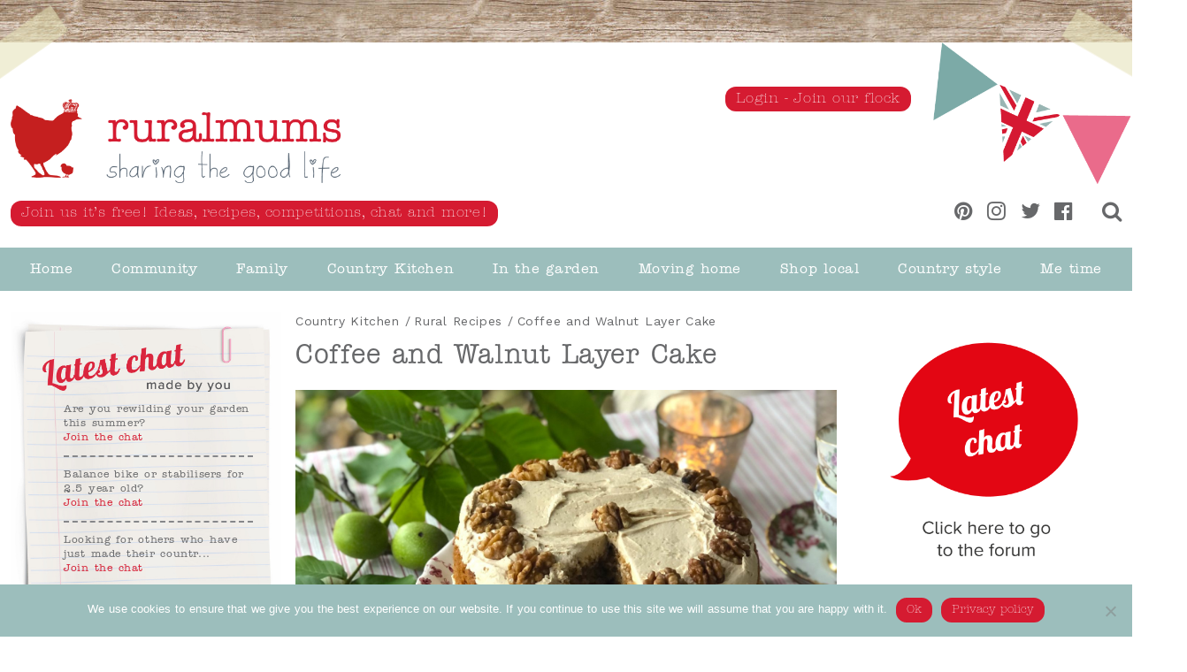

--- FILE ---
content_type: text/html; charset=UTF-8
request_url: https://ruralmums.com/country-kitchen/rural-recipes/coffee-and-walnut-layer-cake/
body_size: 15013
content:
<!DOCTYPE html>
<html lang="en-GB" class="overflow-x-hidden sm:overflow-x-visible">
  <head>
    <meta charset="utf-8">
    <meta http-equiv="X-UA-Compatible" content="IE=edge">
    <meta name="viewport" content="width=device-width, initial-scale=1, shrink-to-fit=no">
    <link rel="preconnect" href="https://p.typekit.net">
    <link rel="stylesheet" href="https://use.typekit.net/uel1cse.css">
    <link rel="preconnect" href="https://fonts.gstatic.com">
    <link href="https://fonts.googleapis.com/css2?family=Work+Sans:wght@400;700&display=swap" rel="stylesheet">
    <link rel="apple-touch-icon" sizes="180x180" href="/apple-touch-icon.png">
    <link rel="icon" type="image/png" sizes="32x32" href="/favicon-32x32.png">
    <link rel="icon" type="image/png" sizes="16x16" href="/favicon-16x16.png">
    <link rel="manifest" href="/site.webmanifest">
    <link rel="mask-icon" href="/safari-pinned-tab.svg" color="#d51b31">
    <meta name="msapplication-TileColor" content="#ffffff">
    <meta name="theme-color" content="#ffffff">
    <script data-ad-client="ca-pub-3326984236148951" async src="https://pagead2.googlesyndication.com/pagead/js/adsbygoogle.js"></script>
    <title>Coffee and Walnut Layer Cake &#8211; Ruralmums</title>
<meta name='robots' content='max-image-preview:large' />
<link rel='dns-prefetch' href='//cdnjs.cloudflare.com' />
<link rel='dns-prefetch' href='//cdn.jsdelivr.net' />
<link rel='dns-prefetch' href='//unpkg.com' />
<link rel="alternate" type="application/rss+xml" title="Ruralmums &raquo; Coffee and Walnut Layer Cake Comments Feed" href="https://ruralmums.com/country-kitchen/rural-recipes/coffee-and-walnut-layer-cake/feed/" />
<link rel="alternate" title="oEmbed (JSON)" type="application/json+oembed" href="https://ruralmums.com/wp-json/oembed/1.0/embed?url=https%3A%2F%2Fruralmums.com%2Fcountry-kitchen%2Frural-recipes%2Fcoffee-and-walnut-layer-cake%2F" />
<link rel="alternate" title="oEmbed (XML)" type="text/xml+oembed" href="https://ruralmums.com/wp-json/oembed/1.0/embed?url=https%3A%2F%2Fruralmums.com%2Fcountry-kitchen%2Frural-recipes%2Fcoffee-and-walnut-layer-cake%2F&#038;format=xml" />
<style id='wp-img-auto-sizes-contain-inline-css' type='text/css'>
img:is([sizes=auto i],[sizes^="auto," i]){contain-intrinsic-size:3000px 1500px}
/*# sourceURL=wp-img-auto-sizes-contain-inline-css */
</style>
<link rel='stylesheet' id='sbi_styles-css' href='https://ruralmums.com/wp-content/plugins/instagram-feed-pro/css/sbi-styles.min.css?ver=6.0.6' type='text/css' media='all' />
<style id='classic-theme-styles-inline-css' type='text/css'>
/*! This file is auto-generated */
.wp-block-button__link{color:#fff;background-color:#32373c;border-radius:9999px;box-shadow:none;text-decoration:none;padding:calc(.667em + 2px) calc(1.333em + 2px);font-size:1.125em}.wp-block-file__button{background:#32373c;color:#fff;text-decoration:none}
/*# sourceURL=/wp-includes/css/classic-themes.min.css */
</style>
<link rel='stylesheet' id='contact-form-7-css' href='https://ruralmums.com/wp-content/plugins/contact-form-7/includes/css/styles.css?ver=6.0.1' type='text/css' media='all' />
<link rel='stylesheet' id='cookie-notice-front-css' href='https://ruralmums.com/wp-content/plugins/cookie-notice/css/front.min.css?ver=2.5.4' type='text/css' media='all' />
<link rel='stylesheet' id='um_modal-css' href='https://ruralmums.com/wp-content/plugins/ultimate-member/assets/css/um-modal.min.css?ver=2.10.4' type='text/css' media='all' />
<link rel='stylesheet' id='um_ui-css' href='https://ruralmums.com/wp-content/plugins/ultimate-member/assets/libs/jquery-ui/jquery-ui.min.css?ver=1.13.2' type='text/css' media='all' />
<link rel='stylesheet' id='um_tipsy-css' href='https://ruralmums.com/wp-content/plugins/ultimate-member/assets/libs/tipsy/tipsy.min.css?ver=1.0.0a' type='text/css' media='all' />
<link rel='stylesheet' id='um_raty-css' href='https://ruralmums.com/wp-content/plugins/ultimate-member/assets/libs/raty/um-raty.min.css?ver=2.6.0' type='text/css' media='all' />
<link rel='stylesheet' id='select2-css' href='https://ruralmums.com/wp-content/plugins/ultimate-member/assets/libs/select2/select2.min.css?ver=4.0.13' type='text/css' media='all' />
<link rel='stylesheet' id='um_fileupload-css' href='https://ruralmums.com/wp-content/plugins/ultimate-member/assets/css/um-fileupload.min.css?ver=2.10.4' type='text/css' media='all' />
<link rel='stylesheet' id='um_confirm-css' href='https://ruralmums.com/wp-content/plugins/ultimate-member/assets/libs/um-confirm/um-confirm.min.css?ver=1.0' type='text/css' media='all' />
<link rel='stylesheet' id='um_datetime-css' href='https://ruralmums.com/wp-content/plugins/ultimate-member/assets/libs/pickadate/default.min.css?ver=3.6.2' type='text/css' media='all' />
<link rel='stylesheet' id='um_datetime_date-css' href='https://ruralmums.com/wp-content/plugins/ultimate-member/assets/libs/pickadate/default.date.min.css?ver=3.6.2' type='text/css' media='all' />
<link rel='stylesheet' id='um_datetime_time-css' href='https://ruralmums.com/wp-content/plugins/ultimate-member/assets/libs/pickadate/default.time.min.css?ver=3.6.2' type='text/css' media='all' />
<link rel='stylesheet' id='um_fonticons_ii-css' href='https://ruralmums.com/wp-content/plugins/ultimate-member/assets/libs/legacy/fonticons/fonticons-ii.min.css?ver=2.10.4' type='text/css' media='all' />
<link rel='stylesheet' id='um_fonticons_fa-css' href='https://ruralmums.com/wp-content/plugins/ultimate-member/assets/libs/legacy/fonticons/fonticons-fa.min.css?ver=2.10.4' type='text/css' media='all' />
<link rel='stylesheet' id='um_fontawesome-css' href='https://ruralmums.com/wp-content/plugins/ultimate-member/assets/css/um-fontawesome.min.css?ver=6.5.2' type='text/css' media='all' />
<link rel='stylesheet' id='um_common-css' href='https://ruralmums.com/wp-content/plugins/ultimate-member/assets/css/common.min.css?ver=2.10.4' type='text/css' media='all' />
<link rel='stylesheet' id='um_responsive-css' href='https://ruralmums.com/wp-content/plugins/ultimate-member/assets/css/um-responsive.min.css?ver=2.10.4' type='text/css' media='all' />
<link rel='stylesheet' id='um_styles-css' href='https://ruralmums.com/wp-content/plugins/ultimate-member/assets/css/um-styles.min.css?ver=2.10.4' type='text/css' media='all' />
<link rel='stylesheet' id='um_crop-css' href='https://ruralmums.com/wp-content/plugins/ultimate-member/assets/libs/cropper/cropper.min.css?ver=1.6.1' type='text/css' media='all' />
<link rel='stylesheet' id='um_profile-css' href='https://ruralmums.com/wp-content/plugins/ultimate-member/assets/css/um-profile.min.css?ver=2.10.4' type='text/css' media='all' />
<link rel='stylesheet' id='um_account-css' href='https://ruralmums.com/wp-content/plugins/ultimate-member/assets/css/um-account.min.css?ver=2.10.4' type='text/css' media='all' />
<link rel='stylesheet' id='um_misc-css' href='https://ruralmums.com/wp-content/plugins/ultimate-member/assets/css/um-misc.min.css?ver=2.10.4' type='text/css' media='all' />
<link rel='stylesheet' id='um_default_css-css' href='https://ruralmums.com/wp-content/plugins/ultimate-member/assets/css/um-old-default.min.css?ver=2.10.4' type='text/css' media='all' />
<link rel='stylesheet' id='iconmoon-css' href='https://ruralmums.com/wp-content/themes/ruralmums/css/iconmoon.css?ver=6.9' type='text/css' media='all' />
<link rel='stylesheet' id='tiny-slider-css' href='https://cdnjs.cloudflare.com/ajax/libs/tiny-slider/2.9.3/tiny-slider.css?ver=6.9' type='text/css' media='all' />
<link rel='stylesheet' id='glightbox-css' href='https://cdn.jsdelivr.net/npm/glightbox/dist/css/glightbox.min.css?ver=6.9' type='text/css' media='all' />
<link rel='stylesheet' id='app-css' href='https://ruralmums.com/wp-content/themes/ruralmums/css/app.css?ver=6.9' type='text/css' media='all' />
<script type="text/javascript" id="cookie-notice-front-js-before">
/* <![CDATA[ */
var cnArgs = {"ajaxUrl":"https:\/\/ruralmums.com\/wp-admin\/admin-ajax.php","nonce":"64081cfda8","hideEffect":"fade","position":"bottom","onScroll":false,"onScrollOffset":100,"onClick":false,"cookieName":"cookie_notice_accepted","cookieTime":2592000,"cookieTimeRejected":2592000,"globalCookie":false,"redirection":false,"cache":false,"revokeCookies":false,"revokeCookiesOpt":"automatic"};

//# sourceURL=cookie-notice-front-js-before
/* ]]> */
</script>
<script type="text/javascript" src="https://ruralmums.com/wp-content/plugins/cookie-notice/js/front.min.js?ver=2.5.4" id="cookie-notice-front-js"></script>
<script type="text/javascript" src="https://ruralmums.com/wp-includes/js/jquery/jquery.min.js?ver=3.7.1" id="jquery-core-js"></script>
<script type="text/javascript" src="https://ruralmums.com/wp-includes/js/jquery/jquery-migrate.min.js?ver=3.4.1" id="jquery-migrate-js"></script>
<script type="text/javascript" src="https://ruralmums.com/wp-content/plugins/ultimate-member/assets/js/um-gdpr.min.js?ver=2.10.4" id="um-gdpr-js"></script>
<link rel="https://api.w.org/" href="https://ruralmums.com/wp-json/" /><link rel="alternate" title="JSON" type="application/json" href="https://ruralmums.com/wp-json/wp/v2/pages/4312" /><link rel="EditURI" type="application/rsd+xml" title="RSD" href="https://ruralmums.com/xmlrpc.php?rsd" />
<link rel="canonical" href="https://ruralmums.com/country-kitchen/rural-recipes/coffee-and-walnut-layer-cake/" />
<link rel='shortlink' href='https://ruralmums.com/?p=4312' />
  <style id='global-styles-inline-css' type='text/css'>
:root{--wp--preset--aspect-ratio--square: 1;--wp--preset--aspect-ratio--4-3: 4/3;--wp--preset--aspect-ratio--3-4: 3/4;--wp--preset--aspect-ratio--3-2: 3/2;--wp--preset--aspect-ratio--2-3: 2/3;--wp--preset--aspect-ratio--16-9: 16/9;--wp--preset--aspect-ratio--9-16: 9/16;--wp--preset--color--black: #000000;--wp--preset--color--cyan-bluish-gray: #abb8c3;--wp--preset--color--white: #ffffff;--wp--preset--color--pale-pink: #f78da7;--wp--preset--color--vivid-red: #cf2e2e;--wp--preset--color--luminous-vivid-orange: #ff6900;--wp--preset--color--luminous-vivid-amber: #fcb900;--wp--preset--color--light-green-cyan: #7bdcb5;--wp--preset--color--vivid-green-cyan: #00d084;--wp--preset--color--pale-cyan-blue: #8ed1fc;--wp--preset--color--vivid-cyan-blue: #0693e3;--wp--preset--color--vivid-purple: #9b51e0;--wp--preset--gradient--vivid-cyan-blue-to-vivid-purple: linear-gradient(135deg,rgb(6,147,227) 0%,rgb(155,81,224) 100%);--wp--preset--gradient--light-green-cyan-to-vivid-green-cyan: linear-gradient(135deg,rgb(122,220,180) 0%,rgb(0,208,130) 100%);--wp--preset--gradient--luminous-vivid-amber-to-luminous-vivid-orange: linear-gradient(135deg,rgb(252,185,0) 0%,rgb(255,105,0) 100%);--wp--preset--gradient--luminous-vivid-orange-to-vivid-red: linear-gradient(135deg,rgb(255,105,0) 0%,rgb(207,46,46) 100%);--wp--preset--gradient--very-light-gray-to-cyan-bluish-gray: linear-gradient(135deg,rgb(238,238,238) 0%,rgb(169,184,195) 100%);--wp--preset--gradient--cool-to-warm-spectrum: linear-gradient(135deg,rgb(74,234,220) 0%,rgb(151,120,209) 20%,rgb(207,42,186) 40%,rgb(238,44,130) 60%,rgb(251,105,98) 80%,rgb(254,248,76) 100%);--wp--preset--gradient--blush-light-purple: linear-gradient(135deg,rgb(255,206,236) 0%,rgb(152,150,240) 100%);--wp--preset--gradient--blush-bordeaux: linear-gradient(135deg,rgb(254,205,165) 0%,rgb(254,45,45) 50%,rgb(107,0,62) 100%);--wp--preset--gradient--luminous-dusk: linear-gradient(135deg,rgb(255,203,112) 0%,rgb(199,81,192) 50%,rgb(65,88,208) 100%);--wp--preset--gradient--pale-ocean: linear-gradient(135deg,rgb(255,245,203) 0%,rgb(182,227,212) 50%,rgb(51,167,181) 100%);--wp--preset--gradient--electric-grass: linear-gradient(135deg,rgb(202,248,128) 0%,rgb(113,206,126) 100%);--wp--preset--gradient--midnight: linear-gradient(135deg,rgb(2,3,129) 0%,rgb(40,116,252) 100%);--wp--preset--font-size--small: 13px;--wp--preset--font-size--medium: 20px;--wp--preset--font-size--large: 36px;--wp--preset--font-size--x-large: 42px;--wp--preset--spacing--20: 0.44rem;--wp--preset--spacing--30: 0.67rem;--wp--preset--spacing--40: 1rem;--wp--preset--spacing--50: 1.5rem;--wp--preset--spacing--60: 2.25rem;--wp--preset--spacing--70: 3.38rem;--wp--preset--spacing--80: 5.06rem;--wp--preset--shadow--natural: 6px 6px 9px rgba(0, 0, 0, 0.2);--wp--preset--shadow--deep: 12px 12px 50px rgba(0, 0, 0, 0.4);--wp--preset--shadow--sharp: 6px 6px 0px rgba(0, 0, 0, 0.2);--wp--preset--shadow--outlined: 6px 6px 0px -3px rgb(255, 255, 255), 6px 6px rgb(0, 0, 0);--wp--preset--shadow--crisp: 6px 6px 0px rgb(0, 0, 0);}:where(.is-layout-flex){gap: 0.5em;}:where(.is-layout-grid){gap: 0.5em;}body .is-layout-flex{display: flex;}.is-layout-flex{flex-wrap: wrap;align-items: center;}.is-layout-flex > :is(*, div){margin: 0;}body .is-layout-grid{display: grid;}.is-layout-grid > :is(*, div){margin: 0;}:where(.wp-block-columns.is-layout-flex){gap: 2em;}:where(.wp-block-columns.is-layout-grid){gap: 2em;}:where(.wp-block-post-template.is-layout-flex){gap: 1.25em;}:where(.wp-block-post-template.is-layout-grid){gap: 1.25em;}.has-black-color{color: var(--wp--preset--color--black) !important;}.has-cyan-bluish-gray-color{color: var(--wp--preset--color--cyan-bluish-gray) !important;}.has-white-color{color: var(--wp--preset--color--white) !important;}.has-pale-pink-color{color: var(--wp--preset--color--pale-pink) !important;}.has-vivid-red-color{color: var(--wp--preset--color--vivid-red) !important;}.has-luminous-vivid-orange-color{color: var(--wp--preset--color--luminous-vivid-orange) !important;}.has-luminous-vivid-amber-color{color: var(--wp--preset--color--luminous-vivid-amber) !important;}.has-light-green-cyan-color{color: var(--wp--preset--color--light-green-cyan) !important;}.has-vivid-green-cyan-color{color: var(--wp--preset--color--vivid-green-cyan) !important;}.has-pale-cyan-blue-color{color: var(--wp--preset--color--pale-cyan-blue) !important;}.has-vivid-cyan-blue-color{color: var(--wp--preset--color--vivid-cyan-blue) !important;}.has-vivid-purple-color{color: var(--wp--preset--color--vivid-purple) !important;}.has-black-background-color{background-color: var(--wp--preset--color--black) !important;}.has-cyan-bluish-gray-background-color{background-color: var(--wp--preset--color--cyan-bluish-gray) !important;}.has-white-background-color{background-color: var(--wp--preset--color--white) !important;}.has-pale-pink-background-color{background-color: var(--wp--preset--color--pale-pink) !important;}.has-vivid-red-background-color{background-color: var(--wp--preset--color--vivid-red) !important;}.has-luminous-vivid-orange-background-color{background-color: var(--wp--preset--color--luminous-vivid-orange) !important;}.has-luminous-vivid-amber-background-color{background-color: var(--wp--preset--color--luminous-vivid-amber) !important;}.has-light-green-cyan-background-color{background-color: var(--wp--preset--color--light-green-cyan) !important;}.has-vivid-green-cyan-background-color{background-color: var(--wp--preset--color--vivid-green-cyan) !important;}.has-pale-cyan-blue-background-color{background-color: var(--wp--preset--color--pale-cyan-blue) !important;}.has-vivid-cyan-blue-background-color{background-color: var(--wp--preset--color--vivid-cyan-blue) !important;}.has-vivid-purple-background-color{background-color: var(--wp--preset--color--vivid-purple) !important;}.has-black-border-color{border-color: var(--wp--preset--color--black) !important;}.has-cyan-bluish-gray-border-color{border-color: var(--wp--preset--color--cyan-bluish-gray) !important;}.has-white-border-color{border-color: var(--wp--preset--color--white) !important;}.has-pale-pink-border-color{border-color: var(--wp--preset--color--pale-pink) !important;}.has-vivid-red-border-color{border-color: var(--wp--preset--color--vivid-red) !important;}.has-luminous-vivid-orange-border-color{border-color: var(--wp--preset--color--luminous-vivid-orange) !important;}.has-luminous-vivid-amber-border-color{border-color: var(--wp--preset--color--luminous-vivid-amber) !important;}.has-light-green-cyan-border-color{border-color: var(--wp--preset--color--light-green-cyan) !important;}.has-vivid-green-cyan-border-color{border-color: var(--wp--preset--color--vivid-green-cyan) !important;}.has-pale-cyan-blue-border-color{border-color: var(--wp--preset--color--pale-cyan-blue) !important;}.has-vivid-cyan-blue-border-color{border-color: var(--wp--preset--color--vivid-cyan-blue) !important;}.has-vivid-purple-border-color{border-color: var(--wp--preset--color--vivid-purple) !important;}.has-vivid-cyan-blue-to-vivid-purple-gradient-background{background: var(--wp--preset--gradient--vivid-cyan-blue-to-vivid-purple) !important;}.has-light-green-cyan-to-vivid-green-cyan-gradient-background{background: var(--wp--preset--gradient--light-green-cyan-to-vivid-green-cyan) !important;}.has-luminous-vivid-amber-to-luminous-vivid-orange-gradient-background{background: var(--wp--preset--gradient--luminous-vivid-amber-to-luminous-vivid-orange) !important;}.has-luminous-vivid-orange-to-vivid-red-gradient-background{background: var(--wp--preset--gradient--luminous-vivid-orange-to-vivid-red) !important;}.has-very-light-gray-to-cyan-bluish-gray-gradient-background{background: var(--wp--preset--gradient--very-light-gray-to-cyan-bluish-gray) !important;}.has-cool-to-warm-spectrum-gradient-background{background: var(--wp--preset--gradient--cool-to-warm-spectrum) !important;}.has-blush-light-purple-gradient-background{background: var(--wp--preset--gradient--blush-light-purple) !important;}.has-blush-bordeaux-gradient-background{background: var(--wp--preset--gradient--blush-bordeaux) !important;}.has-luminous-dusk-gradient-background{background: var(--wp--preset--gradient--luminous-dusk) !important;}.has-pale-ocean-gradient-background{background: var(--wp--preset--gradient--pale-ocean) !important;}.has-electric-grass-gradient-background{background: var(--wp--preset--gradient--electric-grass) !important;}.has-midnight-gradient-background{background: var(--wp--preset--gradient--midnight) !important;}.has-small-font-size{font-size: var(--wp--preset--font-size--small) !important;}.has-medium-font-size{font-size: var(--wp--preset--font-size--medium) !important;}.has-large-font-size{font-size: var(--wp--preset--font-size--large) !important;}.has-x-large-font-size{font-size: var(--wp--preset--font-size--x-large) !important;}
/*# sourceURL=global-styles-inline-css */
</style>
</head>
  <body data-rsssl=1 class="wp-singular page-template page-template-template-third-level page-template-template-third-level-php page page-id-4312 page-child parent-pageid-124 wp-theme-ruralmums overflow-x-hidden overflow-hidden sm:overflow-visible cookies-not-set " itemscope itemtype="http://schema.org/WebPage">

  <div id="main-container" class="container mx-auto bg-white mt-12 relative">

    <div class="container mx-auto">

        <header class="pt-16" role="banner" itemscope itemtype="http://schema.org/WPHeader">

            <img id="header-sellotape-left" class="absolute" src="https://ruralmums.com/wp-content/themes/ruralmums/images/sellotape.png" alt="Sellotape Left">

            <img id="header-sellotape-right" class="absolute" src="https://ruralmums.com/wp-content/themes/ruralmums/images/sellotape.png" alt="Sellotape Right">

            <img id="header-bunting" class="absolute right-0 top-0 hidden sm:block" src="https://ruralmums.com/wp-content/themes/ruralmums/images/bunting.png" alt="Bunting">

            <a href="/login" id="header-login" class="font-typewriter font-light bg-rm-red text-white rounded-xl py-2 px-3 leading-3 absolute whitespace-nowrap">
                 Login - Join our flock            </a>

            <div class="px-3 mb-6">

                <div class="mb-5">

                    <a href="https://ruralmums.com" class="block sm:inline-block">

                        <img id="header-logo" class="block sm:inline-block mx-auto px-2 sm:px-0" src="https://ruralmums.com/wp-content/themes/ruralmums/images/logo.png" alt="Rural Mums Logo">

                        <h1 class="sr-only" itemprop="name">Rural Mums</h1>

                    </a>

                </div>

                <div class="flex justify-center lg:justify-between">

                    <a href="/register" class="font-typewriter font-light hidden lg:block bg-rm-red text-white rounded-xl py-2 px-3 leading-3">
                        Join us it’s free! Ideas, recipes, competitions, chat and more!                    </a>

                    <div class="flex">

                        <a
                            href="https://www.pinterest.co.uk/ruralmums/"
                            rel="external"
                            target="_blank"
                            class="transition duration-300 ease-in-out hover:text-rm-red"
                            data-tippy-content="Ruralmums on Pinterest"
                        >
                            <i class="icon-pinterest"></i>
                        </a>

                        <a
                            href="https://www.instagram.com/ruralmums/"
                            rel="external"
                            target="_blank"
                            class="transition duration-300 ease-in-out hover:text-rm-red ml-4"
                            data-tippy-content="Ruralmums on Instagram"
                        >
                            <i class="icon-instagram"></i>
                        </a>

                        <a
                            href="https://twitter.com/ruralmums"
                            rel="external"
                            target="_blank"
                            class="transition duration-300 ease-in-out hover:text-rm-red ml-4"
                            data-tippy-content="Ruralmums on Twitter"
                        >
                            <i class="icon-twitter"></i>
                        </a>

                        <a
                            href="https://www.facebook.com/ruralmumscommunity/"
                            rel="external"
                            target="_blank"
                            class="transition duration-300 ease-in-out hover:text-rm-red ml-4"
                            data-tippy-content="Ruralmums on Facebook"
                        >
                            <i class="icon-facebook"></i>
                        </a>

                        <button id="search-open" class="transition duration-300 ease-in-out hover:text-rm-red ml-8" data-tippy-content="Website Search">
                            <i class="icon-search"></i>
                        </button>

                    </div>

                </div>

            </div>

            <div id="fullscreen-search" class="fixed top-0 left-0 bg-black w-full h-full transition duration-300 ease flex justify-center">

                <div class="mt-40 p-4 w-full sm:w-80 h-16">

                    [ivory-search id="31" title="Default Search Form"]
                </div>

            </div><!-- Fullscreen Search -->

        </header>

    </div><!-- Container -->

        

<nav id="primary-navigation" role="navigation" class="text-white mb-6" itemscope itemtype="http://schema.org/SiteNavigationElement">

    <div class="container mx-auto p-3">

        <button id="navigation-open" class="block lg:hidden bg-rm-red text-white rounded-xl py-2 px-3 leading-3 mx-auto">
            Menu
        </button>

        <ul 
            id="main-navigation" 
            class="block lg:flex space-y-3 lg:space-y-0 justify-around fixed lg:static top-0 left-0 w-full h-full p-12 lg:p-0 overflow-y-scroll lg:overflow-y-visible transition-all duration-300 ease-in-out opacity-0 invisible lg:opacity-100 lg:visible"
        >

            <button id="navigation-close" class="block lg:hidden text-rm-red ml-auto mb-6">
                <i class="icon-times"></i>
            </button>

            
                <li class="relative ">

                    <a href="https://ruralmums.com/" class="font-typewriter transition duration-300 ease-in-out hover:text-rm-red" itemprop="url">
                        <span itemprop="name">Home</span>
                    </a>

                    
                </li>

            
                <li class="relative ">

                    <a href="/forum/community/" class="font-typewriter transition duration-300 ease-in-out hover:text-rm-red" itemprop="url">
                        <span itemprop="name">Community</span>
                    </a>

                    
                </li>

            
                <li class="relative dropdown-parent">

                    <a href="https://ruralmums.com/family/" class="font-typewriter transition duration-300 ease-in-out hover:text-rm-red" itemprop="url">
                        <span itemprop="name">Family</span>
                    </a>

                    
                        <ul class="dropdown-menu lg:absolute left-0 p-3 space-y-1 lg:hidden">

                            
                                
                                <li class="whitespace-nowrap">

                                    <a href="https://ruralmums.com/family/travel/" class="font-typewriter transition duration-300 ease-in-out hover:text-rm-red" itemprop="url">
                                        <span itemprop="name">Travel</span>
                                    </a>

                                </li>

                            
                                
                                <li class="whitespace-nowrap">

                                    <a href="https://ruralmums.com/family/things-to-do/" class="font-typewriter transition duration-300 ease-in-out hover:text-rm-red" itemprop="url">
                                        <span itemprop="name">Things To Do</span>
                                    </a>

                                </li>

                            
                                
                                <li class="whitespace-nowrap">

                                    <a href="https://ruralmums.com/family/parenting/" class="font-typewriter transition duration-300 ease-in-out hover:text-rm-red" itemprop="url">
                                        <span itemprop="name">Parenting</span>
                                    </a>

                                </li>

                            
                                
                                <li class="whitespace-nowrap">

                                    <a href="https://ruralmums.com/family/family-apps/" class="font-typewriter transition duration-300 ease-in-out hover:text-rm-red" itemprop="url">
                                        <span itemprop="name">Family Apps</span>
                                    </a>

                                </li>

                            
                                
                                <li class="whitespace-nowrap">

                                    <a href="https://ruralmums.com/family/health/" class="font-typewriter transition duration-300 ease-in-out hover:text-rm-red" itemprop="url">
                                        <span itemprop="name">Health</span>
                                    </a>

                                </li>

                            
                        </ul>

                    
                </li>

            
                <li class="relative dropdown-parent">

                    <a href="https://ruralmums.com/country-kitchen/" class="font-typewriter transition duration-300 ease-in-out hover:text-rm-red" itemprop="url">
                        <span itemprop="name">Country Kitchen</span>
                    </a>

                    
                        <ul class="dropdown-menu lg:absolute left-0 p-3 space-y-1 lg:hidden">

                            
                                
                                <li class="whitespace-nowrap">

                                    <a href="https://ruralmums.com/country-kitchen/whats-in-season/" class="font-typewriter transition duration-300 ease-in-out hover:text-rm-red" itemprop="url">
                                        <span itemprop="name">What’s in season</span>
                                    </a>

                                </li>

                            
                                
                                <li class="whitespace-nowrap">

                                    <a href="https://ruralmums.com/country-kitchen/rural-recipes/" class="font-typewriter transition duration-300 ease-in-out hover:text-rm-red" itemprop="url">
                                        <span itemprop="name">Rural Recipes</span>
                                    </a>

                                </li>

                            
                                
                                <li class="whitespace-nowrap">

                                    <a href="https://ruralmums.com/country-kitchen/rural-store-cupboard-freezer-essentials/" class="font-typewriter transition duration-300 ease-in-out hover:text-rm-red" itemprop="url">
                                        <span itemprop="name">Store Cupboard Essentials</span>
                                    </a>

                                </li>

                            
                        </ul>

                    
                </li>

            
                <li class="relative dropdown-parent">

                    <a href="https://ruralmums.com/in-the-garden/" class="font-typewriter transition duration-300 ease-in-out hover:text-rm-red" itemprop="url">
                        <span itemprop="name">In the garden</span>
                    </a>

                    
                        <ul class="dropdown-menu lg:absolute left-0 p-3 space-y-1 lg:hidden">

                            
                                
                                <li class="whitespace-nowrap">

                                    <a href="https://ruralmums.com/in-the-garden/growing/" class="font-typewriter transition duration-300 ease-in-out hover:text-rm-red" itemprop="url">
                                        <span itemprop="name">Growing</span>
                                    </a>

                                </li>

                            
                                
                                <li class="whitespace-nowrap">

                                    <a href="https://ruralmums.com/in-the-garden/fun-and-relaxation/" class="font-typewriter transition duration-300 ease-in-out hover:text-rm-red" itemprop="url">
                                        <span itemprop="name">Fun and relaxation</span>
                                    </a>

                                </li>

                            
                                
                                <li class="whitespace-nowrap">

                                    <a href="https://ruralmums.com/in-the-garden/events-and-open-gardens/" class="font-typewriter transition duration-300 ease-in-out hover:text-rm-red" itemprop="url">
                                        <span itemprop="name">Events and open gardens</span>
                                    </a>

                                </li>

                            
                        </ul>

                    
                </li>

            
                <li class="relative dropdown-parent">

                    <a href="https://ruralmums.com/moving-home/" class="font-typewriter transition duration-300 ease-in-out hover:text-rm-red" itemprop="url">
                        <span itemprop="name">Moving home</span>
                    </a>

                    
                        <ul class="dropdown-menu lg:absolute left-0 p-3 space-y-1 lg:hidden">

                            
                                
                                <li class="whitespace-nowrap">

                                    <a href="https://ruralmums.com/moving-home/country-move/" class="font-typewriter transition duration-300 ease-in-out hover:text-rm-red" itemprop="url">
                                        <span itemprop="name">Making your country move</span>
                                    </a>

                                </li>

                            
                                
                                <li class="whitespace-nowrap">

                                    <a href="https://ruralmums.com/moving-home/rural-issues/" class="font-typewriter transition duration-300 ease-in-out hover:text-rm-red" itemprop="url">
                                        <span itemprop="name">Rural issues</span>
                                    </a>

                                </li>

                            
                                
                                <li class="whitespace-nowrap">

                                    <a href="https://ruralmums.com/moving-home/village-life/" class="font-typewriter transition duration-300 ease-in-out hover:text-rm-red" itemprop="url">
                                        <span itemprop="name">Village life</span>
                                    </a>

                                </li>

                            
                        </ul>

                    
                </li>

            
                <li class="relative ">

                    <a href="https://ruralmums.com/shop-local/" class="font-typewriter transition duration-300 ease-in-out hover:text-rm-red" itemprop="url">
                        <span itemprop="name">Shop local</span>
                    </a>

                    
                </li>

            
                <li class="relative ">

                    <a href="https://ruralmums.com/country-style/" class="font-typewriter transition duration-300 ease-in-out hover:text-rm-red" itemprop="url">
                        <span itemprop="name">Country style</span>
                    </a>

                    
                </li>

            
                <li class="relative dropdown-parent">

                    <a href="https://ruralmums.com/me_time/" class="font-typewriter transition duration-300 ease-in-out hover:text-rm-red" itemprop="url">
                        <span itemprop="name">Me time</span>
                    </a>

                    
                        <ul class="dropdown-menu lg:absolute left-0 p-3 space-y-1 lg:hidden">

                            
                                
                                <li class="whitespace-nowrap">

                                    <a href="https://ruralmums.com/me_time/book-club/" class="font-typewriter transition duration-300 ease-in-out hover:text-rm-red" itemprop="url">
                                        <span itemprop="name">Book club</span>
                                    </a>

                                </li>

                            
                                
                                <li class="whitespace-nowrap">

                                    <a href="https://ruralmums.com/me_time/competitions/" class="font-typewriter transition duration-300 ease-in-out hover:text-rm-red" itemprop="url">
                                        <span itemprop="name">Competitions</span>
                                    </a>

                                </li>

                            
                        </ul>

                    
                </li>

            
        </ul>

    </div><!-- Container -->

</nav>
    <div class="container mx-auto">

    
        <main class="container mx-auto px-3 flex flex-col lg:flex-row justify-between mb-12" role="main" itemscope itemprop="mainContentOfPage">

            <aside class="w-full lg:w-1/4 lg:pr-2 max-w-full sm:max-w-3/4 mx-auto order-2 lg:order-1" role="complementary" itemscope itemtype="http://schema.org/WPSideBar">

                <div id="notebook-latest-chat" class="w-full bg-cover relative" style="background-image: url('https://ruralmums.com/wp-content/themes/ruralmums/images/notebook-paper.jpg');">

    <div class="h-full p-6 pb-12">

        <img class="w-56 pl-3 pt-3" src="https://ruralmums.com/wp-content/themes/ruralmums/images/latest-chat.png" alt="Latest Chat">

        
            <ul class="space-y-3 pt-3 pl-9 pr-2">

                
                    <li class="border-b-2 border-dashed border-rm-gray pb-3">
                        <a href="https://ruralmums.com/topic/are-you-rewilding-your-garden-this-summer/" class="font-typewriter leading-3 flex flex-col">
                            <span class="text-xs">Are you rewilding your garden this summer?</span>
                            <span class="text-rm-red text-xs">Join the chat</span>
                        </a>
                    </li>

                
                    <li class="border-b-2 border-dashed border-rm-gray pb-3">
                        <a href="https://ruralmums.com/topic/balance-bike-or-stabilisers-for-2-5-year-old/" class="font-typewriter leading-3 flex flex-col">
                            <span class="text-xs">Balance bike or stabilisers for 2.5 year old?</span>
                            <span class="text-rm-red text-xs">Join the chat</span>
                        </a>
                    </li>

                
                    <li class="border-b-2 border-dashed border-rm-gray pb-3">
                        <a href="https://ruralmums.com/topic/looking-for-others-who-have-just-made-their-country-move/" class="font-typewriter leading-3 flex flex-col">
                            <span class="text-xs">Looking for others who have just made their countr...</span>
                            <span class="text-rm-red text-xs">Join the chat</span>
                        </a>
                    </li>

                
                    <li class=" pb-3">
                        <a href="https://ruralmums.com/topic/marks-and-spencer-summer-beauty-bag-2021/" class="font-typewriter leading-3 flex flex-col">
                            <span class="text-xs">Marks and Spencer Summer beauty bag 2021</span>
                            <span class="text-rm-red text-xs">Join the chat</span>
                        </a>
                    </li>

                
            </ul>

        
    </div>

    <a id="join-chat" href="/forum/community/" class="bg-rm-red text-white rounded-xl py-2 px-3 leading-3 absolute bottom-0 left-1/2 whitespace-nowrap font-typewriter font-light">Join our community chat</a>

</div><!-- Latest Chat -->

            </aside><!-- Left -->

            <article class="w-full lg:w-2/4 lg:pl-2 lg:pr-2 order-1 lg:order-2 mb-12 lg:mb-0" itemscope itemtype="http://schema.org/Article">

                

    <nav role="navigation" class="mb-3 text-sm">

        <ul class="flex items-center" itemscope itemtype="http://schema.org/BreadcrumbList">

            
                <li itemprop="itemListElement" itemscope itemtype="http://schema.org/ListItem" class="mr-1 whitespace-nowrap">

                    <a itemprop="item" href="https://ruralmums.com/country-kitchen/" class="transition duration-300 ease-in-out hover:text-rm-red" data-tippy-content="Country Kitchen">
                        <span itemprop="name">Country Kitchen</span>
                        <meta itemprop="position" content="1" />
                    </a> 

                    <span>/</span>

                </li>
                
            
                <li itemprop="itemListElement" itemscope itemtype="http://schema.org/ListItem" class="mr-1 whitespace-nowrap">

                    <a itemprop="item" href="https://ruralmums.com/country-kitchen/rural-recipes/" class="transition duration-300 ease-in-out hover:text-rm-red" data-tippy-content="Rural Recipes">
                        <span itemprop="name">Rural Recipes</span>
                        <meta itemprop="position" content="2" />
                    </a> 

                    <span>/</span>

                </li>
                
            
                <li itemprop="itemListElement" itemscope itemtype="http://schema.org/ListItem" class="truncate">

                    <a itemprop="item" href="https://ruralmums.com/country-kitchen/rural-recipes/coffee-and-walnut-layer-cake/" class="transition duration-300 ease-in-out hover:text-rm-red" data-tippy-content="Coffee and Walnut Layer Cake">
                        <span itemprop="name">Coffee and Walnut Layer Cake</span>
                        <meta itemprop="position" content="3" />
                    </a>

                </li>

        </ul>

    </nav>


                <h1 class="text-3xl mb-5 " itemprop="name headline">Coffee and Walnut Layer Cake</h1>

                
    <div class="space-y-6" itemprop="articleBody">

        
            <div>

                
                    <div class="wp-content">

                        <p><img fetchpriority="high" decoding="async" class="alignnone size-full wp-image-4309" src="https://ruralmums.com/wp-content/uploads/2021/10/IMG_9888-1-scaled.jpg" alt="" width="2501" height="2560" srcset="https://ruralmums.com/wp-content/uploads/2021/10/IMG_9888-1-scaled.jpg 2501w, https://ruralmums.com/wp-content/uploads/2021/10/IMG_9888-1-293x300.jpg 293w, https://ruralmums.com/wp-content/uploads/2021/10/IMG_9888-1-1000x1024.jpg 1000w, https://ruralmums.com/wp-content/uploads/2021/10/IMG_9888-1-768x786.jpg 768w, https://ruralmums.com/wp-content/uploads/2021/10/IMG_9888-1-1501x1536.jpg 1501w, https://ruralmums.com/wp-content/uploads/2021/10/IMG_9888-1-2001x2048.jpg 2001w" sizes="(max-width: 2501px) 100vw, 2501px" /></p>
<p>This traditional coffee and walnut cake is one of our most loved recipes. It&#8217;s a favourite with all the family and can be enjoyed at any time of the day. We&#8217;ve used walnuts grown in the garden. This cake makes a wonderful autumnal centrepiece for any occasion.</p>
<h5><span style="color: #d51b31;">Ingredients</span></h5>
<ul>
<li>50 grams walnut pieces</li>
<li>225 grams caster sugar</li>
<li>225 grams soft unsalted butter (plus some for greasing)</li>
<li>200 grams plain flour</li>
<li>4 teaspoons instant espresso powder</li>
<li>2½ teaspoons baking powder</li>
<li>½ teaspoon bicarbonate of soda</li>
<li>4 large eggs</li>
<li>1 &#8211; 2 tablespoons milk</li>
</ul>
<p>For the Buttercream Frosting</p>
<ul>
<li>350 grams icing sugar</li>
<li>175 grams soft unsalted butter</li>
<li>2½ teaspoons instant espresso powder (dissolved in 1 tablespoon boiling water)</li>
<li>approx. 10 walnut halves (to decorate)</li>
</ul>
<h5><span style="color: #d51b31;">Method</span></h5>
<ol>
<li>Preheat the oven to 180°C/160°C Fan/gas mark 4/350°F.</li>
<li>Butter two 20cm / 8inch sandwich tins and line the base of each with greaseproof paper.</li>
<li>Put the walnut pieces and sugar into a food processor, mix to a fine nutty powder.</li>
<li>Add the 225g/2 sticks butter, flour, 4 teaspoons espresso powder, baking powder, bicarb and eggs and process to a smooth batter.</li>
<li>Add the milk, with the mixer still running it should be a soft, dropping consistency, so add more milk if you need to. (If you are making this by hand, crush the nuts with a rolling pin and mix with the dry ingredients; then cream the butter and sugar together, and beat in some dry ingredients and eggs alternately and, finally, the milk.)</li>
<li>Divide the mixture between the 2 lined tins and bake in the oven for 25 minutes, or until the sponge has risen and feels springy to the touch.</li>
<li>Cool the cakes in their tins on a wire rack for about 10 minutes, before turning them out onto the rack and peeling off the greaseproof paper.</li>
<li>When the sponges are cool, you can make the buttercream.</li>
<li>Pulse the icing sugar in the food processor until there are no lumps, then add the butter and process to make a smooth icing.</li>
<li>Dissolve the instant espresso powder in 1 tablespoon boiling water and add it while still hot to the processor, pulsing to blend into the buttercream.</li>
<li>If you are doing this by hand, sieve the icing sugar and beat it into the butter with a wooden spoon.</li>
<li>Then beat in the hot coffee liquid.</li>
<li>Place 1 sponge upside down on your cake stand or serving plate.</li>
<li>Spread with about half the icing; then place on it the second sponge, right side up (i.e. so the 2 flat sides of the sponges meet in the middle) and cover the top with the remaining icing in a ramshackle swirly pattern.</li>
<li>This cake is all about old-fashioned, rustic charm, so don’t worry unduly: however the frosting goes on is fine. similarly, don’t fret about some buttercream oozing out around the middle: that’s what makes it look so inviting.</li>
<li>Gently press the walnut halves into the top of the icing all around the edge of the circle about 1cm apart.</li>
</ol>
<p>Recipe adapted from <a href="https://www.nigella.com/">www.nigella.com</a></p>

                    </div>

                
            </div>

        
    </div>


                
                    
<div class="mt-10">

    
    
    <p>
        <a href="/login" class="transition duration-300 ease-in-out hover:text-rm-red">Login</a> or <a href="/register" class="transition duration-300 ease-in-out hover:text-rm-red">Register</a> to comment
    </p>

    
</div>

                
                
                    
<div class="flex flex-col sm:flex-row items-center mt-10">

    <p class="font-typewriter mb-4 sm:mb-0 mr-0 sm:mr-4">Share this article</p>

    <div class="flex items-center space-x-4">

        <!-- Sharingbutton Facebook -->
        <a class="resp-sharing-button__link" href="https://facebook.com/sharer/sharer.php?u=https://ruralmums.com/country-kitchen/rural-recipes/coffee-and-walnut-layer-cake/" target="_blank" rel="noopener" data-tippy-content="Share on Facebook">
            <div class="rounded-md p-2 flex resp-sharing-button--facebook">
                <div aria-hidden="true" class="resp-sharing-button__icon resp-sharing-button__icon--solid">
                    <svg xmlns="http://www.w3.org/2000/svg" viewBox="0 0 24 24"><path d="M18.77 7.46H14.5v-1.9c0-.9.6-1.1 1-1.1h3V.5h-4.33C10.24.5 9.5 3.44 9.5 5.32v2.15h-3v4h3v12h5v-12h3.85l.42-4z"/></svg>
                </div>
            </div>
        </a>

        <!-- Sharingbutton Twitter -->
        <a class="resp-sharing-button__link" href="https://twitter.com/intent/tweet/?url=https://ruralmums.com/country-kitchen/rural-recipes/coffee-and-walnut-layer-cake/" target="_blank" rel="noopener" data-tippy-content="Share on Twitter">
            <div class="rounded-md p-2 flex resp-sharing-button--twitter">
                <div aria-hidden="true" class="resp-sharing-button__icon resp-sharing-button__icon--solid">
                    <svg xmlns="http://www.w3.org/2000/svg" viewBox="0 0 24 24"><path d="M23.44 4.83c-.8.37-1.5.38-2.22.02.93-.56.98-.96 1.32-2.02-.88.52-1.86.9-2.9 1.1-.82-.88-2-1.43-3.3-1.43-2.5 0-4.55 2.04-4.55 4.54 0 .36.03.7.1 1.04-3.77-.2-7.12-2-9.36-4.75-.4.67-.6 1.45-.6 2.3 0 1.56.8 2.95 2 3.77-.74-.03-1.44-.23-2.05-.57v.06c0 2.2 1.56 4.03 3.64 4.44-.67.2-1.37.2-2.06.08.58 1.8 2.26 3.12 4.25 3.16C5.78 18.1 3.37 18.74 1 18.46c2 1.3 4.4 2.04 6.97 2.04 8.35 0 12.92-6.92 12.92-12.93 0-.2 0-.4-.02-.6.9-.63 1.96-1.22 2.56-2.14z"/></svg>
                </div>
            </div>
        </a>

        <!-- Sharingbutton E-Mail -->
        <a class="resp-sharing-button__link" href="mailto:?subject=https://ruralmums.com/country-kitchen/rural-recipes/coffee-and-walnut-layer-cake/&amp;body=Found%20this%20page%20thought%20maybe%20you%20would%20be%20interested%20-%20https://ruralmums.com/country-kitchen/rural-recipes/coffee-and-walnut-layer-cake/" target="_self" rel="noopener" data-tippy-content="Email this article">
            <div class="rounded-md p-2 flex resp-sharing-button--email">
                <div aria-hidden="true" class="resp-sharing-button__icon resp-sharing-button__icon--solid">
                    <svg xmlns="http://www.w3.org/2000/svg" viewBox="0 0 24 24"><path d="M22 4H2C.9 4 0 4.9 0 6v12c0 1.1.9 2 2 2h20c1.1 0 2-.9 2-2V6c0-1.1-.9-2-2-2zM7.25 14.43l-3.5 2c-.08.05-.17.07-.25.07-.17 0-.34-.1-.43-.25-.14-.24-.06-.55.18-.68l3.5-2c.24-.14.55-.06.68.18.14.24.06.55-.18.68zm4.75.07c-.1 0-.2-.03-.27-.08l-8.5-5.5c-.23-.15-.3-.46-.15-.7.15-.22.46-.3.7-.14L12 13.4l8.23-5.32c.23-.15.54-.08.7.15.14.23.07.54-.16.7l-8.5 5.5c-.08.04-.17.07-.27.07zm8.93 1.75c-.1.16-.26.25-.43.25-.08 0-.17-.02-.25-.07l-3.5-2c-.24-.13-.32-.44-.18-.68s.44-.32.68-.18l3.5 2c.24.13.32.44.18.68z"/></svg>
                </div>
            </div>
        </a>

        <!-- Sharingbutton Pinterest -->
        <a class="resp-sharing-button__link" href="https://pinterest.com/pin/create/button/?url=https://ruralmums.com/country-kitchen/rural-recipes/coffee-and-walnut-layer-cake/&amp;media=https://ruralmums.com/country-kitchen/rural-recipes/coffee-and-walnut-layer-cake/" target="_blank" rel="noopener" data-tippy-content="Share on Pinterest">
            <div class="rounded-md p-2 flex resp-sharing-button--pinterest">
                <div aria-hidden="true" class="resp-sharing-button__icon resp-sharing-button__icon--solid">
                    <svg xmlns="http://www.w3.org/2000/svg" viewBox="0 0 24 24"><path d="M12.14.5C5.86.5 2.7 5 2.7 8.75c0 2.27.86 4.3 2.7 5.05.3.12.57 0 .66-.33l.27-1.06c.1-.32.06-.44-.2-.73-.52-.62-.86-1.44-.86-2.6 0-3.33 2.5-6.32 6.5-6.32 3.55 0 5.5 2.17 5.5 5.07 0 3.8-1.7 7.02-4.2 7.02-1.37 0-2.4-1.14-2.07-2.54.4-1.68 1.16-3.48 1.16-4.7 0-1.07-.58-1.98-1.78-1.98-1.4 0-2.55 1.47-2.55 3.42 0 1.25.43 2.1.43 2.1l-1.7 7.2c-.5 2.13-.08 4.75-.04 5 .02.17.22.2.3.1.14-.18 1.82-2.26 2.4-4.33.16-.58.93-3.63.93-3.63.45.88 1.8 1.65 3.22 1.65 4.25 0 7.13-3.87 7.13-9.05C20.5 4.15 17.18.5 12.14.5z"/></svg>
                </div>
            </div>
        </a>

        <!-- Sharingbutton WhatsApp -->
        <a class="resp-sharing-button__link" href="whatsapp://send?text=https://ruralmums.com/country-kitchen/rural-recipes/coffee-and-walnut-layer-cake/" target="_blank" rel="noopener" data-tippy-content="Share on WhatsApp">
            <div class="rounded-md p-2 flex resp-sharing-button--whatsapp">
                <div aria-hidden="true" class="resp-sharing-button__icon resp-sharing-button__icon--solid">
                    <svg xmlns="http://www.w3.org/2000/svg" viewBox="0 0 24 24"><path d="M20.1 3.9C17.9 1.7 15 .5 12 .5 5.8.5.7 5.6.7 11.9c0 2 .5 3.9 1.5 5.6L.6 23.4l6-1.6c1.6.9 3.5 1.3 5.4 1.3 6.3 0 11.4-5.1 11.4-11.4-.1-2.8-1.2-5.7-3.3-7.8zM12 21.4c-1.7 0-3.3-.5-4.8-1.3l-.4-.2-3.5 1 1-3.4L4 17c-1-1.5-1.4-3.2-1.4-5.1 0-5.2 4.2-9.4 9.4-9.4 2.5 0 4.9 1 6.7 2.8 1.8 1.8 2.8 4.2 2.8 6.7-.1 5.2-4.3 9.4-9.5 9.4zm5.1-7.1c-.3-.1-1.7-.9-1.9-1-.3-.1-.5-.1-.7.1-.2.3-.8 1-.9 1.1-.2.2-.3.2-.6.1s-1.2-.5-2.3-1.4c-.9-.8-1.4-1.7-1.6-2-.2-.3 0-.5.1-.6s.3-.3.4-.5c.2-.1.3-.3.4-.5.1-.2 0-.4 0-.5C10 9 9.3 7.6 9 7c-.1-.4-.4-.3-.5-.3h-.6s-.4.1-.7.3c-.3.3-1 1-1 2.4s1 2.8 1.1 3c.1.2 2 3.1 4.9 4.3.7.3 1.2.5 1.6.6.7.2 1.3.2 1.8.1.6-.1 1.7-.7 1.9-1.3.2-.7.2-1.2.2-1.3-.1-.3-.3-.4-.6-.5z"/></svg>
                </div>
            </div>
        </a>

    </div>

</div>

                    

<nav role="navigation" itemscope itemtype="http://schema.org/SiteNavigationElement" class="flex justify-between mt-10">

    <a href="https://ruralmums.com/country-kitchen/rural-recipes/" data-tippy-content="Rural Recipes" class="bg-rm-dark-green text-white py-2 px-3 leading-3 font-typewriter">Back</a>

    <div class="flex space-x-6">
    
                
        
            <a href="https://ruralmums.com/country-kitchen/rural-recipes/pear-almond-cake/" data-tippy-content="Pear &#038; Almond Cake" class="bg-rm-dark-green text-white py-2 px-3 leading-3 font-typewriter">Next</a>

        
    </div>

</nav>
                
            </article><!-- Middle -->

            <aside class="w-full lg:w-1/4 max-w-full sm:max-w-3/4 lg:pl-2 order-3" role="complementary" itemscope itemtype="http://schema.org/WPSideBar">

                


    <a href="/forum/community/" class="mb-4">

        <img class="w-full" src="https://ruralmums.com/wp-content/themes/ruralmums/images/latest-chat-sidebar.png" alt="Latest Forum Chat">

    </a>


                <script async src="https://pagead2.googlesyndication.com/pagead/js/adsbygoogle.js"></script>

                <!-- Square Ad -->
                <ins class="adsbygoogle"
                     style="display:block"
                     data-ad-client="ca-pub-3326984236148951"
                     data-ad-slot="4784222858"
                     data-ad-format="auto"
                     data-full-width-responsive="true"></ins>
                <script>
                     (adsbygoogle = window.adsbygoogle || []).push({});
                </script>

            </aside><!-- Right -->

        </main><!-- flex -->

        <script>
            let page_id = 4312;
        </script>

    

      </div><!-- Container -->

      <footer class="bg-rm-gray" role="contentinfo" itemscope itemtype="http://schema.org/WPFooter">

        <img id="footer-sellotape-left" class="absolute" src="https://ruralmums.com/wp-content/themes/ruralmums/images/sellotape.png" alt="Sellotape Left">

        <img id="footer-sellotape-right" class="absolute" src="https://ruralmums.com/wp-content/themes/ruralmums/images/sellotape.png" alt="Sellotape Right">

        <div class="container mx-auto flex flex-col-reverse md:flex-row justify-between px-3 py-12">

          
              <nav class="grid grid-cols-2 gap-x-12" role="navigation" itemscope itemtype="http://schema.org/SiteNavigationElement">

                
                  <a
                    class="inline-block font-typewriter text-white "
                    href="https://ruralmums.com/"
                    itemprop="url"
                                      >
                    <span itemprop="name">Home</span>
                  </a>

                
                  <a
                    class="inline-block font-typewriter text-white "
                    href="https://ruralmums.com/contact-us/"
                    itemprop="url"
                                      >
                    <span itemprop="name">Contact Us</span>
                  </a>

                
                  <a
                    class="inline-block font-typewriter text-white "
                    href="/forum/community/"
                    itemprop="url"
                                      >
                    <span itemprop="name">Community</span>
                  </a>

                
                  <a
                    class="inline-block font-typewriter text-white "
                    href="https://ruralmums.com/competition-small-print/"
                    itemprop="url"
                                      >
                    <span itemprop="name">Competition small print</span>
                  </a>

                
                  <a
                    class="inline-block font-typewriter text-white "
                    href="https://ruralmums.com/advertising/"
                    itemprop="url"
                                      >
                    <span itemprop="name">Advertising</span>
                  </a>

                
                  <a
                    class="inline-block font-typewriter text-white "
                    href="https://ruralmums.com/about-us/"
                    itemprop="url"
                                      >
                    <span itemprop="name">About us</span>
                  </a>

                
                  <a
                    class="inline-block font-typewriter text-white "
                    href="https://ruralmums.com/terms-and-conditions/"
                    itemprop="url"
                                      >
                    <span itemprop="name">Terms and Conditions</span>
                  </a>

                
                  <a
                    class="inline-block font-typewriter text-white "
                    href="https://ruralmums.com/news/"
                    itemprop="url"
                                      >
                    <span itemprop="name">News</span>
                  </a>

                
              </nav>

          
          <div class="mb-6 md:mb-0 flex flex-col">

            <a href="https://ruralmums.com" class="inline-block mb-2">

              <img class="max-w-xs" src="https://ruralmums.com/wp-content/themes/ruralmums/images/logo-white.png" alt="Rural Mums Logo">

            </a>

            <p class="text-white ml-auto"><small>&copy; Ruralmums 2026</small></p>

          </div>

        </div><!-- Container -->

      </footer>

    </div><!-- Main Container -->

    
<div id="um_upload_single" style="display:none;"></div>

<div id="um_view_photo" style="display:none;">
	<a href="javascript:void(0);" data-action="um_remove_modal" class="um-modal-close" aria-label="Close view photo modal">
		<i class="um-faicon-times"></i>
	</a>

	<div class="um-modal-body photo">
		<div class="um-modal-photo"></div>
	</div>
</div>
<script type="speculationrules">
{"prefetch":[{"source":"document","where":{"and":[{"href_matches":"/*"},{"not":{"href_matches":["/wp-*.php","/wp-admin/*","/wp-content/uploads/*","/wp-content/*","/wp-content/plugins/*","/wp-content/themes/ruralmums/*","/*\\?(.+)"]}},{"not":{"selector_matches":"a[rel~=\"nofollow\"]"}},{"not":{"selector_matches":".no-prefetch, .no-prefetch a"}}]},"eagerness":"conservative"}]}
</script>
<!-- Custom Feeds for Instagram JS -->
<script type="text/javascript">
var sbiajaxurl = "https://ruralmums.com/wp-admin/admin-ajax.php";

</script>
<script type="text/javascript" src="https://ruralmums.com/wp-includes/js/dist/hooks.min.js?ver=dd5603f07f9220ed27f1" id="wp-hooks-js"></script>
<script type="text/javascript" src="https://ruralmums.com/wp-includes/js/dist/i18n.min.js?ver=c26c3dc7bed366793375" id="wp-i18n-js"></script>
<script type="text/javascript" id="wp-i18n-js-after">
/* <![CDATA[ */
wp.i18n.setLocaleData( { 'text direction\u0004ltr': [ 'ltr' ] } );
//# sourceURL=wp-i18n-js-after
/* ]]> */
</script>
<script type="text/javascript" src="https://ruralmums.com/wp-content/plugins/contact-form-7/includes/swv/js/index.js?ver=6.0.1" id="swv-js"></script>
<script type="text/javascript" id="contact-form-7-js-translations">
/* <![CDATA[ */
( function( domain, translations ) {
	var localeData = translations.locale_data[ domain ] || translations.locale_data.messages;
	localeData[""].domain = domain;
	wp.i18n.setLocaleData( localeData, domain );
} )( "contact-form-7", {"translation-revision-date":"2024-05-21 11:58:24+0000","generator":"GlotPress\/4.0.1","domain":"messages","locale_data":{"messages":{"":{"domain":"messages","plural-forms":"nplurals=2; plural=n != 1;","lang":"en_GB"},"Error:":["Error:"]}},"comment":{"reference":"includes\/js\/index.js"}} );
//# sourceURL=contact-form-7-js-translations
/* ]]> */
</script>
<script type="text/javascript" id="contact-form-7-js-before">
/* <![CDATA[ */
var wpcf7 = {
    "api": {
        "root": "https:\/\/ruralmums.com\/wp-json\/",
        "namespace": "contact-form-7\/v1"
    }
};
//# sourceURL=contact-form-7-js-before
/* ]]> */
</script>
<script type="text/javascript" src="https://ruralmums.com/wp-content/plugins/contact-form-7/includes/js/index.js?ver=6.0.1" id="contact-form-7-js"></script>
<script type="text/javascript" src="https://www.google.com/recaptcha/api.js?render=6LfpHhAbAAAAAKLg9aGMBvBOIQbuc7fF0i4L5wyI&amp;ver=3.0" id="google-recaptcha-js"></script>
<script type="text/javascript" src="https://ruralmums.com/wp-includes/js/dist/vendor/wp-polyfill.min.js?ver=3.15.0" id="wp-polyfill-js"></script>
<script type="text/javascript" id="wpcf7-recaptcha-js-before">
/* <![CDATA[ */
var wpcf7_recaptcha = {
    "sitekey": "6LfpHhAbAAAAAKLg9aGMBvBOIQbuc7fF0i4L5wyI",
    "actions": {
        "homepage": "homepage",
        "contactform": "contactform"
    }
};
//# sourceURL=wpcf7-recaptcha-js-before
/* ]]> */
</script>
<script type="text/javascript" src="https://ruralmums.com/wp-content/plugins/contact-form-7/modules/recaptcha/index.js?ver=6.0.1" id="wpcf7-recaptcha-js"></script>
<script type="text/javascript" src="https://ruralmums.com/wp-includes/js/underscore.min.js?ver=1.13.7" id="underscore-js"></script>
<script type="text/javascript" id="wp-util-js-extra">
/* <![CDATA[ */
var _wpUtilSettings = {"ajax":{"url":"/wp-admin/admin-ajax.php"}};
//# sourceURL=wp-util-js-extra
/* ]]> */
</script>
<script type="text/javascript" src="https://ruralmums.com/wp-includes/js/wp-util.min.js?ver=6.9" id="wp-util-js"></script>
<script type="text/javascript" src="https://ruralmums.com/wp-content/plugins/ultimate-member/assets/libs/tipsy/tipsy.min.js?ver=1.0.0a" id="um_tipsy-js"></script>
<script type="text/javascript" src="https://ruralmums.com/wp-content/plugins/ultimate-member/assets/libs/um-confirm/um-confirm.min.js?ver=1.0" id="um_confirm-js"></script>
<script type="text/javascript" src="https://ruralmums.com/wp-content/plugins/ultimate-member/assets/libs/pickadate/picker.min.js?ver=3.6.2" id="um_datetime-js"></script>
<script type="text/javascript" src="https://ruralmums.com/wp-content/plugins/ultimate-member/assets/libs/pickadate/picker.date.min.js?ver=3.6.2" id="um_datetime_date-js"></script>
<script type="text/javascript" src="https://ruralmums.com/wp-content/plugins/ultimate-member/assets/libs/pickadate/picker.time.min.js?ver=3.6.2" id="um_datetime_time-js"></script>
<script type="text/javascript" id="um_common-js-extra">
/* <![CDATA[ */
var um_common_variables = {"locale":"en_GB"};
var um_common_variables = {"locale":"en_GB"};
//# sourceURL=um_common-js-extra
/* ]]> */
</script>
<script type="text/javascript" src="https://ruralmums.com/wp-content/plugins/ultimate-member/assets/js/common.min.js?ver=2.10.4" id="um_common-js"></script>
<script type="text/javascript" src="https://ruralmums.com/wp-content/plugins/ultimate-member/assets/libs/cropper/cropper.min.js?ver=1.6.1" id="um_crop-js"></script>
<script type="text/javascript" id="um_frontend_common-js-extra">
/* <![CDATA[ */
var um_frontend_common_variables = [];
//# sourceURL=um_frontend_common-js-extra
/* ]]> */
</script>
<script type="text/javascript" src="https://ruralmums.com/wp-content/plugins/ultimate-member/assets/js/common-frontend.min.js?ver=2.10.4" id="um_frontend_common-js"></script>
<script type="text/javascript" src="https://ruralmums.com/wp-content/plugins/ultimate-member/assets/js/um-modal.min.js?ver=2.10.4" id="um_modal-js"></script>
<script type="text/javascript" src="https://ruralmums.com/wp-content/plugins/ultimate-member/assets/libs/jquery-form/jquery-form.min.js?ver=2.10.4" id="um_jquery_form-js"></script>
<script type="text/javascript" src="https://ruralmums.com/wp-content/plugins/ultimate-member/assets/libs/fileupload/fileupload.js?ver=2.10.4" id="um_fileupload-js"></script>
<script type="text/javascript" src="https://ruralmums.com/wp-content/plugins/ultimate-member/assets/js/um-functions.min.js?ver=2.10.4" id="um_functions-js"></script>
<script type="text/javascript" src="https://ruralmums.com/wp-content/plugins/ultimate-member/assets/js/um-responsive.min.js?ver=2.10.4" id="um_responsive-js"></script>
<script type="text/javascript" src="https://ruralmums.com/wp-content/plugins/ultimate-member/assets/js/um-conditional.min.js?ver=2.10.4" id="um_conditional-js"></script>
<script type="text/javascript" src="https://ruralmums.com/wp-content/plugins/ultimate-member/assets/libs/select2/select2.full.min.js?ver=4.0.13" id="select2-js"></script>
<script type="text/javascript" src="https://ruralmums.com/wp-content/plugins/ultimate-member/assets/libs/select2/i18n/en.js?ver=4.0.13" id="um_select2_locale-js"></script>
<script type="text/javascript" src="https://ruralmums.com/wp-content/plugins/ultimate-member/assets/libs/raty/um-raty.min.js?ver=2.6.0" id="um_raty-js"></script>
<script type="text/javascript" id="um_scripts-js-extra">
/* <![CDATA[ */
var um_scripts = {"max_upload_size":"67108864","nonce":"365fde4a45"};
//# sourceURL=um_scripts-js-extra
/* ]]> */
</script>
<script type="text/javascript" src="https://ruralmums.com/wp-content/plugins/ultimate-member/assets/js/um-scripts.min.js?ver=2.10.4" id="um_scripts-js"></script>
<script type="text/javascript" src="https://ruralmums.com/wp-content/plugins/ultimate-member/assets/js/um-profile.min.js?ver=2.10.4" id="um_profile-js"></script>
<script type="text/javascript" src="https://ruralmums.com/wp-content/plugins/ultimate-member/assets/js/um-account.min.js?ver=2.10.4" id="um_account-js"></script>
<script type="text/javascript" src="https://ruralmums.com/wp-content/themes/ruralmums/js/navigation.js?ver=1" id="navigation-js"></script>
<script type="text/javascript" src="https://cdnjs.cloudflare.com/ajax/libs/tiny-slider/2.9.2/min/tiny-slider.js?ver=1" id="tiny-slider-js"></script>
<script type="text/javascript" src="https://ruralmums.com/wp-content/themes/ruralmums/js/slideshow.init.js?ver=1" id="slideshow-init-js"></script>
<script type="text/javascript" src="https://ruralmums.com/wp-content/themes/ruralmums/js/accordions.js?ver=1" id="accordions-js"></script>
<script type="text/javascript" src="https://cdn.jsdelivr.net/npm/macy@2.5.1/dist/macy.min.js?ver=1" id="macy-js"></script>
<script type="text/javascript" src="https://cdn.jsdelivr.net/gh/mcstudios/glightbox/dist/js/glightbox.min.js?ver=1" id="glightbox-js"></script>
<script type="text/javascript" src="https://ruralmums.com/wp-content/themes/ruralmums/js/page.js?ver=1" id="page-js"></script>
<script type="text/javascript" src="https://unpkg.com/@popperjs/core@2?ver=1" id="popper-js"></script>
<script type="text/javascript" src="https://unpkg.com/tippy.js@6?ver=1" id="tippy-js"></script>
<script type="text/javascript" src="https://ruralmums.com/wp-content/themes/ruralmums/js/tippy.init.js?ver=1" id="tippy-init-js"></script>

		<!-- Cookie Notice plugin v2.5.4 by Hu-manity.co https://hu-manity.co/ -->
		<div id="cookie-notice" role="dialog" class="cookie-notice-hidden cookie-revoke-hidden cn-position-bottom" aria-label="Cookie Notice" style="background-color: rgba(156,190,188,1);"><div class="cookie-notice-container" style="color: #fff"><span id="cn-notice-text" class="cn-text-container">We use cookies to ensure that we give you the best experience on our website. If you continue to use this site we will assume that you are happy with it.</span><span id="cn-notice-buttons" class="cn-buttons-container"><a href="#" id="cn-accept-cookie" data-cookie-set="accept" class="cn-set-cookie cn-button cn-button-custom font-typewriter font-light bg-rm-red text-white rounded-xl py-2 px-3 leading-3" aria-label="Ok">Ok</a><a href="https://ruralmums.com/terms-and-conditions/" target="_blank" id="cn-more-info" class="cn-more-info cn-button cn-button-custom font-typewriter font-light bg-rm-red text-white rounded-xl py-2 px-3 leading-3" aria-label="Privacy policy">Privacy policy</a></span><span id="cn-close-notice" data-cookie-set="accept" class="cn-close-icon" title="No"></span></div>
			
		</div>
		<!-- / Cookie Notice plugin -->  </body>
</html>


--- FILE ---
content_type: text/html; charset=utf-8
request_url: https://www.google.com/recaptcha/api2/anchor?ar=1&k=6LfpHhAbAAAAAKLg9aGMBvBOIQbuc7fF0i4L5wyI&co=aHR0cHM6Ly9ydXJhbG11bXMuY29tOjQ0Mw..&hl=en&v=9TiwnJFHeuIw_s0wSd3fiKfN&size=invisible&anchor-ms=20000&execute-ms=30000&cb=d33wc4xqyh8
body_size: 48321
content:
<!DOCTYPE HTML><html dir="ltr" lang="en"><head><meta http-equiv="Content-Type" content="text/html; charset=UTF-8">
<meta http-equiv="X-UA-Compatible" content="IE=edge">
<title>reCAPTCHA</title>
<style type="text/css">
/* cyrillic-ext */
@font-face {
  font-family: 'Roboto';
  font-style: normal;
  font-weight: 400;
  font-stretch: 100%;
  src: url(//fonts.gstatic.com/s/roboto/v48/KFO7CnqEu92Fr1ME7kSn66aGLdTylUAMa3GUBHMdazTgWw.woff2) format('woff2');
  unicode-range: U+0460-052F, U+1C80-1C8A, U+20B4, U+2DE0-2DFF, U+A640-A69F, U+FE2E-FE2F;
}
/* cyrillic */
@font-face {
  font-family: 'Roboto';
  font-style: normal;
  font-weight: 400;
  font-stretch: 100%;
  src: url(//fonts.gstatic.com/s/roboto/v48/KFO7CnqEu92Fr1ME7kSn66aGLdTylUAMa3iUBHMdazTgWw.woff2) format('woff2');
  unicode-range: U+0301, U+0400-045F, U+0490-0491, U+04B0-04B1, U+2116;
}
/* greek-ext */
@font-face {
  font-family: 'Roboto';
  font-style: normal;
  font-weight: 400;
  font-stretch: 100%;
  src: url(//fonts.gstatic.com/s/roboto/v48/KFO7CnqEu92Fr1ME7kSn66aGLdTylUAMa3CUBHMdazTgWw.woff2) format('woff2');
  unicode-range: U+1F00-1FFF;
}
/* greek */
@font-face {
  font-family: 'Roboto';
  font-style: normal;
  font-weight: 400;
  font-stretch: 100%;
  src: url(//fonts.gstatic.com/s/roboto/v48/KFO7CnqEu92Fr1ME7kSn66aGLdTylUAMa3-UBHMdazTgWw.woff2) format('woff2');
  unicode-range: U+0370-0377, U+037A-037F, U+0384-038A, U+038C, U+038E-03A1, U+03A3-03FF;
}
/* math */
@font-face {
  font-family: 'Roboto';
  font-style: normal;
  font-weight: 400;
  font-stretch: 100%;
  src: url(//fonts.gstatic.com/s/roboto/v48/KFO7CnqEu92Fr1ME7kSn66aGLdTylUAMawCUBHMdazTgWw.woff2) format('woff2');
  unicode-range: U+0302-0303, U+0305, U+0307-0308, U+0310, U+0312, U+0315, U+031A, U+0326-0327, U+032C, U+032F-0330, U+0332-0333, U+0338, U+033A, U+0346, U+034D, U+0391-03A1, U+03A3-03A9, U+03B1-03C9, U+03D1, U+03D5-03D6, U+03F0-03F1, U+03F4-03F5, U+2016-2017, U+2034-2038, U+203C, U+2040, U+2043, U+2047, U+2050, U+2057, U+205F, U+2070-2071, U+2074-208E, U+2090-209C, U+20D0-20DC, U+20E1, U+20E5-20EF, U+2100-2112, U+2114-2115, U+2117-2121, U+2123-214F, U+2190, U+2192, U+2194-21AE, U+21B0-21E5, U+21F1-21F2, U+21F4-2211, U+2213-2214, U+2216-22FF, U+2308-230B, U+2310, U+2319, U+231C-2321, U+2336-237A, U+237C, U+2395, U+239B-23B7, U+23D0, U+23DC-23E1, U+2474-2475, U+25AF, U+25B3, U+25B7, U+25BD, U+25C1, U+25CA, U+25CC, U+25FB, U+266D-266F, U+27C0-27FF, U+2900-2AFF, U+2B0E-2B11, U+2B30-2B4C, U+2BFE, U+3030, U+FF5B, U+FF5D, U+1D400-1D7FF, U+1EE00-1EEFF;
}
/* symbols */
@font-face {
  font-family: 'Roboto';
  font-style: normal;
  font-weight: 400;
  font-stretch: 100%;
  src: url(//fonts.gstatic.com/s/roboto/v48/KFO7CnqEu92Fr1ME7kSn66aGLdTylUAMaxKUBHMdazTgWw.woff2) format('woff2');
  unicode-range: U+0001-000C, U+000E-001F, U+007F-009F, U+20DD-20E0, U+20E2-20E4, U+2150-218F, U+2190, U+2192, U+2194-2199, U+21AF, U+21E6-21F0, U+21F3, U+2218-2219, U+2299, U+22C4-22C6, U+2300-243F, U+2440-244A, U+2460-24FF, U+25A0-27BF, U+2800-28FF, U+2921-2922, U+2981, U+29BF, U+29EB, U+2B00-2BFF, U+4DC0-4DFF, U+FFF9-FFFB, U+10140-1018E, U+10190-1019C, U+101A0, U+101D0-101FD, U+102E0-102FB, U+10E60-10E7E, U+1D2C0-1D2D3, U+1D2E0-1D37F, U+1F000-1F0FF, U+1F100-1F1AD, U+1F1E6-1F1FF, U+1F30D-1F30F, U+1F315, U+1F31C, U+1F31E, U+1F320-1F32C, U+1F336, U+1F378, U+1F37D, U+1F382, U+1F393-1F39F, U+1F3A7-1F3A8, U+1F3AC-1F3AF, U+1F3C2, U+1F3C4-1F3C6, U+1F3CA-1F3CE, U+1F3D4-1F3E0, U+1F3ED, U+1F3F1-1F3F3, U+1F3F5-1F3F7, U+1F408, U+1F415, U+1F41F, U+1F426, U+1F43F, U+1F441-1F442, U+1F444, U+1F446-1F449, U+1F44C-1F44E, U+1F453, U+1F46A, U+1F47D, U+1F4A3, U+1F4B0, U+1F4B3, U+1F4B9, U+1F4BB, U+1F4BF, U+1F4C8-1F4CB, U+1F4D6, U+1F4DA, U+1F4DF, U+1F4E3-1F4E6, U+1F4EA-1F4ED, U+1F4F7, U+1F4F9-1F4FB, U+1F4FD-1F4FE, U+1F503, U+1F507-1F50B, U+1F50D, U+1F512-1F513, U+1F53E-1F54A, U+1F54F-1F5FA, U+1F610, U+1F650-1F67F, U+1F687, U+1F68D, U+1F691, U+1F694, U+1F698, U+1F6AD, U+1F6B2, U+1F6B9-1F6BA, U+1F6BC, U+1F6C6-1F6CF, U+1F6D3-1F6D7, U+1F6E0-1F6EA, U+1F6F0-1F6F3, U+1F6F7-1F6FC, U+1F700-1F7FF, U+1F800-1F80B, U+1F810-1F847, U+1F850-1F859, U+1F860-1F887, U+1F890-1F8AD, U+1F8B0-1F8BB, U+1F8C0-1F8C1, U+1F900-1F90B, U+1F93B, U+1F946, U+1F984, U+1F996, U+1F9E9, U+1FA00-1FA6F, U+1FA70-1FA7C, U+1FA80-1FA89, U+1FA8F-1FAC6, U+1FACE-1FADC, U+1FADF-1FAE9, U+1FAF0-1FAF8, U+1FB00-1FBFF;
}
/* vietnamese */
@font-face {
  font-family: 'Roboto';
  font-style: normal;
  font-weight: 400;
  font-stretch: 100%;
  src: url(//fonts.gstatic.com/s/roboto/v48/KFO7CnqEu92Fr1ME7kSn66aGLdTylUAMa3OUBHMdazTgWw.woff2) format('woff2');
  unicode-range: U+0102-0103, U+0110-0111, U+0128-0129, U+0168-0169, U+01A0-01A1, U+01AF-01B0, U+0300-0301, U+0303-0304, U+0308-0309, U+0323, U+0329, U+1EA0-1EF9, U+20AB;
}
/* latin-ext */
@font-face {
  font-family: 'Roboto';
  font-style: normal;
  font-weight: 400;
  font-stretch: 100%;
  src: url(//fonts.gstatic.com/s/roboto/v48/KFO7CnqEu92Fr1ME7kSn66aGLdTylUAMa3KUBHMdazTgWw.woff2) format('woff2');
  unicode-range: U+0100-02BA, U+02BD-02C5, U+02C7-02CC, U+02CE-02D7, U+02DD-02FF, U+0304, U+0308, U+0329, U+1D00-1DBF, U+1E00-1E9F, U+1EF2-1EFF, U+2020, U+20A0-20AB, U+20AD-20C0, U+2113, U+2C60-2C7F, U+A720-A7FF;
}
/* latin */
@font-face {
  font-family: 'Roboto';
  font-style: normal;
  font-weight: 400;
  font-stretch: 100%;
  src: url(//fonts.gstatic.com/s/roboto/v48/KFO7CnqEu92Fr1ME7kSn66aGLdTylUAMa3yUBHMdazQ.woff2) format('woff2');
  unicode-range: U+0000-00FF, U+0131, U+0152-0153, U+02BB-02BC, U+02C6, U+02DA, U+02DC, U+0304, U+0308, U+0329, U+2000-206F, U+20AC, U+2122, U+2191, U+2193, U+2212, U+2215, U+FEFF, U+FFFD;
}
/* cyrillic-ext */
@font-face {
  font-family: 'Roboto';
  font-style: normal;
  font-weight: 500;
  font-stretch: 100%;
  src: url(//fonts.gstatic.com/s/roboto/v48/KFO7CnqEu92Fr1ME7kSn66aGLdTylUAMa3GUBHMdazTgWw.woff2) format('woff2');
  unicode-range: U+0460-052F, U+1C80-1C8A, U+20B4, U+2DE0-2DFF, U+A640-A69F, U+FE2E-FE2F;
}
/* cyrillic */
@font-face {
  font-family: 'Roboto';
  font-style: normal;
  font-weight: 500;
  font-stretch: 100%;
  src: url(//fonts.gstatic.com/s/roboto/v48/KFO7CnqEu92Fr1ME7kSn66aGLdTylUAMa3iUBHMdazTgWw.woff2) format('woff2');
  unicode-range: U+0301, U+0400-045F, U+0490-0491, U+04B0-04B1, U+2116;
}
/* greek-ext */
@font-face {
  font-family: 'Roboto';
  font-style: normal;
  font-weight: 500;
  font-stretch: 100%;
  src: url(//fonts.gstatic.com/s/roboto/v48/KFO7CnqEu92Fr1ME7kSn66aGLdTylUAMa3CUBHMdazTgWw.woff2) format('woff2');
  unicode-range: U+1F00-1FFF;
}
/* greek */
@font-face {
  font-family: 'Roboto';
  font-style: normal;
  font-weight: 500;
  font-stretch: 100%;
  src: url(//fonts.gstatic.com/s/roboto/v48/KFO7CnqEu92Fr1ME7kSn66aGLdTylUAMa3-UBHMdazTgWw.woff2) format('woff2');
  unicode-range: U+0370-0377, U+037A-037F, U+0384-038A, U+038C, U+038E-03A1, U+03A3-03FF;
}
/* math */
@font-face {
  font-family: 'Roboto';
  font-style: normal;
  font-weight: 500;
  font-stretch: 100%;
  src: url(//fonts.gstatic.com/s/roboto/v48/KFO7CnqEu92Fr1ME7kSn66aGLdTylUAMawCUBHMdazTgWw.woff2) format('woff2');
  unicode-range: U+0302-0303, U+0305, U+0307-0308, U+0310, U+0312, U+0315, U+031A, U+0326-0327, U+032C, U+032F-0330, U+0332-0333, U+0338, U+033A, U+0346, U+034D, U+0391-03A1, U+03A3-03A9, U+03B1-03C9, U+03D1, U+03D5-03D6, U+03F0-03F1, U+03F4-03F5, U+2016-2017, U+2034-2038, U+203C, U+2040, U+2043, U+2047, U+2050, U+2057, U+205F, U+2070-2071, U+2074-208E, U+2090-209C, U+20D0-20DC, U+20E1, U+20E5-20EF, U+2100-2112, U+2114-2115, U+2117-2121, U+2123-214F, U+2190, U+2192, U+2194-21AE, U+21B0-21E5, U+21F1-21F2, U+21F4-2211, U+2213-2214, U+2216-22FF, U+2308-230B, U+2310, U+2319, U+231C-2321, U+2336-237A, U+237C, U+2395, U+239B-23B7, U+23D0, U+23DC-23E1, U+2474-2475, U+25AF, U+25B3, U+25B7, U+25BD, U+25C1, U+25CA, U+25CC, U+25FB, U+266D-266F, U+27C0-27FF, U+2900-2AFF, U+2B0E-2B11, U+2B30-2B4C, U+2BFE, U+3030, U+FF5B, U+FF5D, U+1D400-1D7FF, U+1EE00-1EEFF;
}
/* symbols */
@font-face {
  font-family: 'Roboto';
  font-style: normal;
  font-weight: 500;
  font-stretch: 100%;
  src: url(//fonts.gstatic.com/s/roboto/v48/KFO7CnqEu92Fr1ME7kSn66aGLdTylUAMaxKUBHMdazTgWw.woff2) format('woff2');
  unicode-range: U+0001-000C, U+000E-001F, U+007F-009F, U+20DD-20E0, U+20E2-20E4, U+2150-218F, U+2190, U+2192, U+2194-2199, U+21AF, U+21E6-21F0, U+21F3, U+2218-2219, U+2299, U+22C4-22C6, U+2300-243F, U+2440-244A, U+2460-24FF, U+25A0-27BF, U+2800-28FF, U+2921-2922, U+2981, U+29BF, U+29EB, U+2B00-2BFF, U+4DC0-4DFF, U+FFF9-FFFB, U+10140-1018E, U+10190-1019C, U+101A0, U+101D0-101FD, U+102E0-102FB, U+10E60-10E7E, U+1D2C0-1D2D3, U+1D2E0-1D37F, U+1F000-1F0FF, U+1F100-1F1AD, U+1F1E6-1F1FF, U+1F30D-1F30F, U+1F315, U+1F31C, U+1F31E, U+1F320-1F32C, U+1F336, U+1F378, U+1F37D, U+1F382, U+1F393-1F39F, U+1F3A7-1F3A8, U+1F3AC-1F3AF, U+1F3C2, U+1F3C4-1F3C6, U+1F3CA-1F3CE, U+1F3D4-1F3E0, U+1F3ED, U+1F3F1-1F3F3, U+1F3F5-1F3F7, U+1F408, U+1F415, U+1F41F, U+1F426, U+1F43F, U+1F441-1F442, U+1F444, U+1F446-1F449, U+1F44C-1F44E, U+1F453, U+1F46A, U+1F47D, U+1F4A3, U+1F4B0, U+1F4B3, U+1F4B9, U+1F4BB, U+1F4BF, U+1F4C8-1F4CB, U+1F4D6, U+1F4DA, U+1F4DF, U+1F4E3-1F4E6, U+1F4EA-1F4ED, U+1F4F7, U+1F4F9-1F4FB, U+1F4FD-1F4FE, U+1F503, U+1F507-1F50B, U+1F50D, U+1F512-1F513, U+1F53E-1F54A, U+1F54F-1F5FA, U+1F610, U+1F650-1F67F, U+1F687, U+1F68D, U+1F691, U+1F694, U+1F698, U+1F6AD, U+1F6B2, U+1F6B9-1F6BA, U+1F6BC, U+1F6C6-1F6CF, U+1F6D3-1F6D7, U+1F6E0-1F6EA, U+1F6F0-1F6F3, U+1F6F7-1F6FC, U+1F700-1F7FF, U+1F800-1F80B, U+1F810-1F847, U+1F850-1F859, U+1F860-1F887, U+1F890-1F8AD, U+1F8B0-1F8BB, U+1F8C0-1F8C1, U+1F900-1F90B, U+1F93B, U+1F946, U+1F984, U+1F996, U+1F9E9, U+1FA00-1FA6F, U+1FA70-1FA7C, U+1FA80-1FA89, U+1FA8F-1FAC6, U+1FACE-1FADC, U+1FADF-1FAE9, U+1FAF0-1FAF8, U+1FB00-1FBFF;
}
/* vietnamese */
@font-face {
  font-family: 'Roboto';
  font-style: normal;
  font-weight: 500;
  font-stretch: 100%;
  src: url(//fonts.gstatic.com/s/roboto/v48/KFO7CnqEu92Fr1ME7kSn66aGLdTylUAMa3OUBHMdazTgWw.woff2) format('woff2');
  unicode-range: U+0102-0103, U+0110-0111, U+0128-0129, U+0168-0169, U+01A0-01A1, U+01AF-01B0, U+0300-0301, U+0303-0304, U+0308-0309, U+0323, U+0329, U+1EA0-1EF9, U+20AB;
}
/* latin-ext */
@font-face {
  font-family: 'Roboto';
  font-style: normal;
  font-weight: 500;
  font-stretch: 100%;
  src: url(//fonts.gstatic.com/s/roboto/v48/KFO7CnqEu92Fr1ME7kSn66aGLdTylUAMa3KUBHMdazTgWw.woff2) format('woff2');
  unicode-range: U+0100-02BA, U+02BD-02C5, U+02C7-02CC, U+02CE-02D7, U+02DD-02FF, U+0304, U+0308, U+0329, U+1D00-1DBF, U+1E00-1E9F, U+1EF2-1EFF, U+2020, U+20A0-20AB, U+20AD-20C0, U+2113, U+2C60-2C7F, U+A720-A7FF;
}
/* latin */
@font-face {
  font-family: 'Roboto';
  font-style: normal;
  font-weight: 500;
  font-stretch: 100%;
  src: url(//fonts.gstatic.com/s/roboto/v48/KFO7CnqEu92Fr1ME7kSn66aGLdTylUAMa3yUBHMdazQ.woff2) format('woff2');
  unicode-range: U+0000-00FF, U+0131, U+0152-0153, U+02BB-02BC, U+02C6, U+02DA, U+02DC, U+0304, U+0308, U+0329, U+2000-206F, U+20AC, U+2122, U+2191, U+2193, U+2212, U+2215, U+FEFF, U+FFFD;
}
/* cyrillic-ext */
@font-face {
  font-family: 'Roboto';
  font-style: normal;
  font-weight: 900;
  font-stretch: 100%;
  src: url(//fonts.gstatic.com/s/roboto/v48/KFO7CnqEu92Fr1ME7kSn66aGLdTylUAMa3GUBHMdazTgWw.woff2) format('woff2');
  unicode-range: U+0460-052F, U+1C80-1C8A, U+20B4, U+2DE0-2DFF, U+A640-A69F, U+FE2E-FE2F;
}
/* cyrillic */
@font-face {
  font-family: 'Roboto';
  font-style: normal;
  font-weight: 900;
  font-stretch: 100%;
  src: url(//fonts.gstatic.com/s/roboto/v48/KFO7CnqEu92Fr1ME7kSn66aGLdTylUAMa3iUBHMdazTgWw.woff2) format('woff2');
  unicode-range: U+0301, U+0400-045F, U+0490-0491, U+04B0-04B1, U+2116;
}
/* greek-ext */
@font-face {
  font-family: 'Roboto';
  font-style: normal;
  font-weight: 900;
  font-stretch: 100%;
  src: url(//fonts.gstatic.com/s/roboto/v48/KFO7CnqEu92Fr1ME7kSn66aGLdTylUAMa3CUBHMdazTgWw.woff2) format('woff2');
  unicode-range: U+1F00-1FFF;
}
/* greek */
@font-face {
  font-family: 'Roboto';
  font-style: normal;
  font-weight: 900;
  font-stretch: 100%;
  src: url(//fonts.gstatic.com/s/roboto/v48/KFO7CnqEu92Fr1ME7kSn66aGLdTylUAMa3-UBHMdazTgWw.woff2) format('woff2');
  unicode-range: U+0370-0377, U+037A-037F, U+0384-038A, U+038C, U+038E-03A1, U+03A3-03FF;
}
/* math */
@font-face {
  font-family: 'Roboto';
  font-style: normal;
  font-weight: 900;
  font-stretch: 100%;
  src: url(//fonts.gstatic.com/s/roboto/v48/KFO7CnqEu92Fr1ME7kSn66aGLdTylUAMawCUBHMdazTgWw.woff2) format('woff2');
  unicode-range: U+0302-0303, U+0305, U+0307-0308, U+0310, U+0312, U+0315, U+031A, U+0326-0327, U+032C, U+032F-0330, U+0332-0333, U+0338, U+033A, U+0346, U+034D, U+0391-03A1, U+03A3-03A9, U+03B1-03C9, U+03D1, U+03D5-03D6, U+03F0-03F1, U+03F4-03F5, U+2016-2017, U+2034-2038, U+203C, U+2040, U+2043, U+2047, U+2050, U+2057, U+205F, U+2070-2071, U+2074-208E, U+2090-209C, U+20D0-20DC, U+20E1, U+20E5-20EF, U+2100-2112, U+2114-2115, U+2117-2121, U+2123-214F, U+2190, U+2192, U+2194-21AE, U+21B0-21E5, U+21F1-21F2, U+21F4-2211, U+2213-2214, U+2216-22FF, U+2308-230B, U+2310, U+2319, U+231C-2321, U+2336-237A, U+237C, U+2395, U+239B-23B7, U+23D0, U+23DC-23E1, U+2474-2475, U+25AF, U+25B3, U+25B7, U+25BD, U+25C1, U+25CA, U+25CC, U+25FB, U+266D-266F, U+27C0-27FF, U+2900-2AFF, U+2B0E-2B11, U+2B30-2B4C, U+2BFE, U+3030, U+FF5B, U+FF5D, U+1D400-1D7FF, U+1EE00-1EEFF;
}
/* symbols */
@font-face {
  font-family: 'Roboto';
  font-style: normal;
  font-weight: 900;
  font-stretch: 100%;
  src: url(//fonts.gstatic.com/s/roboto/v48/KFO7CnqEu92Fr1ME7kSn66aGLdTylUAMaxKUBHMdazTgWw.woff2) format('woff2');
  unicode-range: U+0001-000C, U+000E-001F, U+007F-009F, U+20DD-20E0, U+20E2-20E4, U+2150-218F, U+2190, U+2192, U+2194-2199, U+21AF, U+21E6-21F0, U+21F3, U+2218-2219, U+2299, U+22C4-22C6, U+2300-243F, U+2440-244A, U+2460-24FF, U+25A0-27BF, U+2800-28FF, U+2921-2922, U+2981, U+29BF, U+29EB, U+2B00-2BFF, U+4DC0-4DFF, U+FFF9-FFFB, U+10140-1018E, U+10190-1019C, U+101A0, U+101D0-101FD, U+102E0-102FB, U+10E60-10E7E, U+1D2C0-1D2D3, U+1D2E0-1D37F, U+1F000-1F0FF, U+1F100-1F1AD, U+1F1E6-1F1FF, U+1F30D-1F30F, U+1F315, U+1F31C, U+1F31E, U+1F320-1F32C, U+1F336, U+1F378, U+1F37D, U+1F382, U+1F393-1F39F, U+1F3A7-1F3A8, U+1F3AC-1F3AF, U+1F3C2, U+1F3C4-1F3C6, U+1F3CA-1F3CE, U+1F3D4-1F3E0, U+1F3ED, U+1F3F1-1F3F3, U+1F3F5-1F3F7, U+1F408, U+1F415, U+1F41F, U+1F426, U+1F43F, U+1F441-1F442, U+1F444, U+1F446-1F449, U+1F44C-1F44E, U+1F453, U+1F46A, U+1F47D, U+1F4A3, U+1F4B0, U+1F4B3, U+1F4B9, U+1F4BB, U+1F4BF, U+1F4C8-1F4CB, U+1F4D6, U+1F4DA, U+1F4DF, U+1F4E3-1F4E6, U+1F4EA-1F4ED, U+1F4F7, U+1F4F9-1F4FB, U+1F4FD-1F4FE, U+1F503, U+1F507-1F50B, U+1F50D, U+1F512-1F513, U+1F53E-1F54A, U+1F54F-1F5FA, U+1F610, U+1F650-1F67F, U+1F687, U+1F68D, U+1F691, U+1F694, U+1F698, U+1F6AD, U+1F6B2, U+1F6B9-1F6BA, U+1F6BC, U+1F6C6-1F6CF, U+1F6D3-1F6D7, U+1F6E0-1F6EA, U+1F6F0-1F6F3, U+1F6F7-1F6FC, U+1F700-1F7FF, U+1F800-1F80B, U+1F810-1F847, U+1F850-1F859, U+1F860-1F887, U+1F890-1F8AD, U+1F8B0-1F8BB, U+1F8C0-1F8C1, U+1F900-1F90B, U+1F93B, U+1F946, U+1F984, U+1F996, U+1F9E9, U+1FA00-1FA6F, U+1FA70-1FA7C, U+1FA80-1FA89, U+1FA8F-1FAC6, U+1FACE-1FADC, U+1FADF-1FAE9, U+1FAF0-1FAF8, U+1FB00-1FBFF;
}
/* vietnamese */
@font-face {
  font-family: 'Roboto';
  font-style: normal;
  font-weight: 900;
  font-stretch: 100%;
  src: url(//fonts.gstatic.com/s/roboto/v48/KFO7CnqEu92Fr1ME7kSn66aGLdTylUAMa3OUBHMdazTgWw.woff2) format('woff2');
  unicode-range: U+0102-0103, U+0110-0111, U+0128-0129, U+0168-0169, U+01A0-01A1, U+01AF-01B0, U+0300-0301, U+0303-0304, U+0308-0309, U+0323, U+0329, U+1EA0-1EF9, U+20AB;
}
/* latin-ext */
@font-face {
  font-family: 'Roboto';
  font-style: normal;
  font-weight: 900;
  font-stretch: 100%;
  src: url(//fonts.gstatic.com/s/roboto/v48/KFO7CnqEu92Fr1ME7kSn66aGLdTylUAMa3KUBHMdazTgWw.woff2) format('woff2');
  unicode-range: U+0100-02BA, U+02BD-02C5, U+02C7-02CC, U+02CE-02D7, U+02DD-02FF, U+0304, U+0308, U+0329, U+1D00-1DBF, U+1E00-1E9F, U+1EF2-1EFF, U+2020, U+20A0-20AB, U+20AD-20C0, U+2113, U+2C60-2C7F, U+A720-A7FF;
}
/* latin */
@font-face {
  font-family: 'Roboto';
  font-style: normal;
  font-weight: 900;
  font-stretch: 100%;
  src: url(//fonts.gstatic.com/s/roboto/v48/KFO7CnqEu92Fr1ME7kSn66aGLdTylUAMa3yUBHMdazQ.woff2) format('woff2');
  unicode-range: U+0000-00FF, U+0131, U+0152-0153, U+02BB-02BC, U+02C6, U+02DA, U+02DC, U+0304, U+0308, U+0329, U+2000-206F, U+20AC, U+2122, U+2191, U+2193, U+2212, U+2215, U+FEFF, U+FFFD;
}

</style>
<link rel="stylesheet" type="text/css" href="https://www.gstatic.com/recaptcha/releases/9TiwnJFHeuIw_s0wSd3fiKfN/styles__ltr.css">
<script nonce="btv4hhQZRQobKbf7rtE94g" type="text/javascript">window['__recaptcha_api'] = 'https://www.google.com/recaptcha/api2/';</script>
<script type="text/javascript" src="https://www.gstatic.com/recaptcha/releases/9TiwnJFHeuIw_s0wSd3fiKfN/recaptcha__en.js" nonce="btv4hhQZRQobKbf7rtE94g">
      
    </script></head>
<body><div id="rc-anchor-alert" class="rc-anchor-alert"></div>
<input type="hidden" id="recaptcha-token" value="[base64]">
<script type="text/javascript" nonce="btv4hhQZRQobKbf7rtE94g">
      recaptcha.anchor.Main.init("[\x22ainput\x22,[\x22bgdata\x22,\x22\x22,\[base64]/[base64]/UltIKytdPWE6KGE8MjA0OD9SW0grK109YT4+NnwxOTI6KChhJjY0NTEyKT09NTUyOTYmJnErMTxoLmxlbmd0aCYmKGguY2hhckNvZGVBdChxKzEpJjY0NTEyKT09NTYzMjA/[base64]/MjU1OlI/[base64]/[base64]/[base64]/[base64]/[base64]/[base64]/[base64]/[base64]/[base64]/[base64]\x22,\[base64]\\u003d\x22,\x22w6M1VkzCucKawrTClcOmwo4ZJsO+w6bDqXkvwr/DpsOmwo/DoEgaOMK2wooCKwVJBcO/w6vDjsKGwr5qViJNw5sFw4XCoSvCnRFBRcOzw6PCtDLCjsKbXsOkfcO9wr5Mwq5vJAUew5DCvkHCrMOQPcOFw7Vww6FZCcOCwpNuwqTDmhVMLhY3bnZIw6p/YsK+w4F7w6nDrsOJw7oJw5TDt07ClsKOwo/DsSTDmAwXw6skDmvDsUxxw5PDtkPCuDvCqMOPwo7Ch8KMAMKpwohVwpYXZ2V7eklaw4FIw6PDilfDgcObwpbCsMKFworDiMKVTkdCGzYwNUhdE33DlMKDwq0Rw41YBMKna8Orw7PCr8OwE8O9wq/CgU8kBcOINlXCkVABw4LDuwjCj00tQsONw5sSw7/ChGd9OyfDosK2w4cqNMKCw7TDncOTSMOowpg8YRnCg0jDmRJWw5rCslV3ZcKdFl3Dpx9Lw4N7asKzAMK6KcKBUH4cwr4Uwqdvw6UCw7B1w5HDqCc5e30RIsKrw5JMKsOwwr7Ds8OgHcK/w6TDv3BkE8OyYMKwe2DCgQZQwpRNw5DChXpfQyVSw4LCn248wr5/DcOfKcOuCzgBCT56wrTCqkRnwr3CtknCq2XDisKCTXnCu2tGE8Oww4Vuw54IOsOhH3csVsO7ZcKsw7xfw6wxJgRsdcOlw6vCrcO/P8KXHyHCusKzA8KSwo3DpsOQw6IIw5LDv8OCwrpCMiQhwr3DpMOpXXzDlsOiXcOjwp8QQMOldl1Jbz3Dv8KrW8KywqnCgMOaQ3HCkSnDr13CtzJ+e8OQB8O/wpLDn8O7wpR6wrpMVmZ+OMO3wpMBGcOFVRPCi8KRSlLDmA0jRGh+EUzCsMKvwpo/BQLCvcKSc0jDuh/CkMK1w6dlIsOgwrDCg8KDSsOpBVXDgcKCwoMEwo/Cl8KNw5rDnXbCgl4Nw4cVwo4dw7HCm8KRwpXDhcOZRsKbGsOsw7tFwoDDrsKmwqZ6w7zCrBZqIsKXKMOUdVnCvcK4D3LCpcO6w5ckw7VDw5M4AsOddMKew4UUw4vCgVLDrsK3wpvCgMOBCzggw4wQUsK5dMKPUMK/esO6fxrCgwMVwozDksOZwrzCh1h4R8KfaVg7UMObw75zwq1CK07DnyBDw6pFw7fCisKew5EiE8OAwoHCmcOvJG7Cv8K/w443w4JOw4wjFMK0w71hw51vBD3DtQ7Cu8Kzw4E9w44Dw4PCn8KvGsK/[base64]/[base64]/[base64]/QsKEOHBpw5DDgWnCh8Kjw4zClsOETRsmwohAwr5yJWUpw5vCnQXCqMKsb0nCqDXDkEPCpsODQFwnJisuwrPCo8KoPMKjwqLDjcKEL8K1IMO0fy3DrMOGPl7DoMKTKz8yw7gJTHMwwqVfw5NbBMKsw4oLw6LCi8KJwpRkDRDDtXAwSi/DlnPDtMOWw53DkMKRKMOkwpbCtnRvwoUQTcOGw5ItSl3ClMOABcKOw6d8wqEBeC8bfcOewprCnMO/TMOkAcOPw4LDqwEow5rDocOmGcKvdA/Dj3xXwq3DssK4wqvCisKnw6JsL8OCw6gYesKYF0M7wo/DiHY1ZEcIABfDvhfDlD5iVinCkMORw51QXMKeCjxlw6JEUsOEwq9Qw6bCqgYwQMOdwphSecK9woklS09ow64swq4iwrDDrcKgw4fDvWFew6Elw7LDqigZacOtwqJfUsKRPGDChRzDhWwtUMKEaFfCnSFKE8KbNcKrw7vChyLCunM/wrciwodxw4ZOw6fDoMOAw43DscK9ajHDiQADeV59IjAjwpZ4wqkhwrNYw71DKCvCkCXCtcKPwq4cw6VRw6nCk2gPw6DCkw/DvcK2w5XCuHnDhx3ChMOSMwdrFcOKw5pjwr7Ck8OuwrEYwpxAw6cEasOWwpnDjMKgGV7CjsOBwo4Zw6/Dvwssw4nDusKBJHcdUT/CvxV1TMOjDXzDgMKGworCjg/CrsOyw7bCu8KdwrArdMKrR8KWJcOHwozDh25DwrJjwo/CpU08FMKpScKHUCfClmM1AMKEwrrDjMO9OD0mCGfCkmnCi1TCvjUUG8OyYsO7cVTChFHDjxrDp1TDvcOBc8OWwozCvMOmwqpyGy/DkcOEUcKrwrPCosKtEsO8Tmx9PlHDvcOdCMO1QHgiw6pbw5/CsS0ow63DoMK3wpsSw68CdEIbLgJ2woRPw5PCgV87B8Kdwq7CpgorDQDDnA4ADcKSR8OVcH/DocOEwpsOCcKnIgl/[base64]/w7plFcOoWcOuZFTCs8KAP8K+wqRZBFF5HMKUw4Rgw6RcGcKdIMK/w47CnArDu8KILsO6dF3CtMO9I8KcPMOCw6V8wrrCosO3Rx4KVcOkUEIww4lTwpcIewteb8OscEBdQMKoZCvDqizCpcKRw5hRw7TCpsK9w5XCssKWWCs8wrNFasKoIDrDlsKZwp0ucx1/wqbCuDPDnh4KMMOwwrhRwrsUeMKkH8O2w4TDihQxbz4NY2DDiQPCrm7DhcKewoPDh8KeRsK5PwMXwrPDuHl1RMK4w5nDlW4UCxjCtiR0w75pLsKILArDs8OOLMKEbzVablMbPsOaUy3Ck8OVw7YiEE0Bwp/CoBJ1wrbDsMOMeDgTMiVzw49wwoLChsOfwpjCqDXCqMOZNsK7woTCjHrDuFjDlylPRMOeSQ3Dp8KyXsOEwo4JwpfChCPCjcKiwp5jwqVbwqHChHogSsK9QGgkwq9Lw6gwwqDCuiR7asK7w4B2wqjDv8OTwobCjGkLD3HDocK2wpI9w7PCoRl4VMOcL8KNw4F/w4lbZxLDiMO0wrPDmD1CwoDDhkE3wrfDrEw9wq7DqkRSwodANSrDrHLDhcKdwoTCkcKawrULw4fCrMKranHDtMKiX8K/wqJbwrJ1w77CizwmwplZw5fCtyERw4vDpsOmw7leYmTCq3UXw6vDkV/CjCLDr8OIDsKaLcKvwq/Ch8OZwo/[base64]/[base64]/NsKUwrFAw787w7LCl2kmwoLDilxFwrPCtG5Kw6rDiWVSdWYse8K3w6A2McKFIcOlRsOfGsOYaFItwoZOFxTDn8OJwq/DjH3DrH5KwqFpM8OmBcKLwqvDtnVKXsORw6LDrxREw6TCo8O1wpNFw43CrcK/BiTClcOLGlwjw7fCjsODw5Q/[base64]/[base64]/ClQFswqoSwpTCv2dtHkgrd8K0H1cuacO+w4QiwqUjw6cDwp8ZQAfDnwFYG8OCSsKjw4jCnMOswpvClWcyT8Oww5QkdMO/DUoRXU40wqkSwolgwp3Dv8KDFMKFw5HDscOWYDtKBnLDucKswpR3w7I7wqTDggfDm8KJw5BKwqjCp37CosOqLzE6D1bDnsOqehE0w7vDigbCjsO/[base64]/CohYMw4jDoMKVa8O5eHQxwpF/woTCq8K2w7PCocKnw6XClsOqwo9uw7piAykMwogtbsORw63DtAx/CRIIc8O5wrbDnsOVEk3Dq0jDtw9hP8KIw6PDjsKlwrDCm0FywqTDssOaeMObwqNAAx7ClMO6SQQYw7fDmAjDvzIIwopmAxVySmbChE7ChMKkWVXDkMKZwqw/W8OAwr7Dt8OVw7DCp8KPwpXCpWLCm1/[base64]/DmSd8wqFqJsOFw4zCtE9Fw6TDnsKkPMKEBRrCmQHCq2VXwoRqwoYZOMOGQkRQwr/Cm8OzwrDDsMOywqbDpMOZb8KORcKHwp7Ck8K3woXDvcK9DcOEwr8vwpI1SsObw5TDsMOCw5/DusOcw5PCqzAwwprCp1IQOyDCjnLCkiEuw7nCu8OnbMKMwpnDmMK0wokOYW/CnTjCmsKxwqjCuxYXwqIFVcOhw6XCp8Kxw4DCkMOUHsOTH8K8w6jDgsOzw6rCuATCrBwTw5DCly/Ch1FAw4HCmxBQwrfDuERqwpbCsEHDvC7DocODH8O4MsKec8Kqw600w4fDk3zCqsKpw6EKw4IbYFcKwq8BTndww4YVwpBPwq4ew5LCgMOKXsOZwpXChsKJDMO8OX4uJMKEDRvDrUzDhgbCgMKTLMOGF8OYwr1Bw6vCpmjCoMOyw7/Dv8KleFhMwqk7wofDksK/w6QBMUM4V8KtUw7CncOWTH7DmcKhbsKQVnHDnR0tbMKfw7PCpjHDvMO2QkodwoUbwoIfwqUvAFsWwqNUw6/[base64]/Cvz0kwpMYwpMAwqnDh8KtwoYhw4/DhMKmwpDCvU3DgnnDk2t8woNbYF3CtMOew6DClMKzw77CjcOEdcKBUcOQw4jCklvCssK/wrBXwoLCqGJMw5PDlsKXMR4Cwo7Cii/[base64]/Cs8KDwqnDpMOtwprCr8OFfFZ1wqDDncK0wrsbEmHDlMOOWErDncOUVRPDn8Oyw6NXasKcfMOXw4sPbCzClMOow6jDkBXCu8Kkw5jCn3bDp8KwwpoOfV5jLEAwwq/CrsOnODrDmCxATMOSw5k5w7YIwqJOIlDCmMOILWPCs8KSb8Oiw43DrCtMw6/[base64]/CgQE2w55sw78qSnQywrnDuMK0IFFpVMOSwp1oUcKwwqjCji/Dn8KuT8KMcsK6U8KbTcK+w4dKwrlLw6oRw7w0wpAUaA/CmiLCpUtow5gIw7sfEQHCkcKkwp3Cv8OMKGvDphzDucK7wq/CrBlFw6vDtMKHO8KVGcOVwr3DqEtqwrrCvxXDlMO0wobCicO/[base64]/ChThDDMK3czZDwoAWw6jDtcKGDcK9wrbCqsK3w71/w79DC8KeD0fDiMOMQ8OXwofDgD/Cp8OQwpEfPMOeOjXCtMOvDHpQQ8Opw7jCqSLDn8OGOGgiwr/DinPCsMOwwoDDlcO7YyrClcKwwpbCjl7Cln8+w4/Dn8Kuwro8w58IwpTCiMKkwp7DkVvDhsOCw5zDny8nwoh5wqJ3w63DjcOcZcKlw653JMKNc8OpWhXCpsOPwpknw5/DlmHCpBRhazTCtUZXwoDDtk5mVwLDgijCg8KUG8Kzw4oYPy/Dv8KMaVsNwrPDvMOyw4bCpMOnZsOQwpMfLx7Cs8KOdm0DwqnCgkzDksOgw6rCuGTClHfCmcKFFxFSKMOKw6ocGxLCvsKBwrE5OiDCvsKqTcK4Aw5uA8KydgwmKcK+d8KgMlI6R8OJw7rDrsKxOcK/TCwNw7PCmRwEw4HChQ7DlcKCw4IcFlzChMOyXMOcD8OWaMOMDi5Hw7sOw6fCjSDDvsOuGF3CusKOwqHChcKVEcKQH0UCP8Kww4PDkg4WeEgSwqfDpsK+OMOIEEB6HMORwr/[base64]/CuFBDKcKPw4bDrcODw7jDsE/CkMONw6fDpsOresOUwrfDuMOtHsKgwpvCssOmw5Y/GsOfwrIRw6zCth5+wqk6wpwawqE/ZjfDriZJw45NdcOrccKadcKYw6Z/CsKJXcKpw53CsMOGXsKLw4bCtBM8LQzCgEzDrx7Co8KgwoRzwpEowroDO8KrwoJow4AJNWTCjMOZwr3CncK9wpHDv8OUw7bCmkDCi8O2w5J0w51pw4PDsE/CvmjCvyYNbcOjw4luw6bDpRjDv0/CkD0rM0XDk0rDj1cJw5ZZXEDCrcOtw4fDvMOmwrNqA8O6LcOPL8OERMKYwoUkw7wFDsOMw5wkwoHDtCM/DcONUMOMQMKtAD/Ct8KrKzHCssKuwp3Cq2HDuWsUA8Kzwo/CuQ5BVxJ8w7vChcO0woJ7w5MAwrPCjzYpw5DDlMOFwoUMAVfDscKtJGhOEn/[base64]/DjSAOSzvCrCFgI0bDpMO2wpATwovDjMKswpHDnjsDwpkIcnjDnzc/wrvCtD3Dl2JWwrnDokfDnFrDmMKfw55YJsOELsOGw4zDtMK9LmBbw77DocOXOxsNKMO8YAnDoho6w7DDgW5meMOlwoZhFyrDr1FFw7HCi8OkwrkBwoBKwo3Dm8OQwoxEFWXCkxskwrp7w4XCjMO7e8K1w7rDtsKoClZbw4IoFsKGJg/DsUhRdV/Cl8KkS0/Dm8Oiw6fCihNCwrzCh8Ojw6QFw6PCtsO8w7XCk8KvH8KafXpGZcOKwoZPWW7CmMOEwo3Cq0/Cu8KJwpPCgMKlFUZSOE3CrRTDgMOeFnnDixbDsSTDjsOVw4xgwo5Sw6fCssK6w4XCosKBJT/CqcKsw48DGQE2woF7McO7MsKTEMKIwpANw6/DmMODw5kJVMKiwqHDsCIhwrbDtMOTWsKtw7Q0b8KLa8K5KcOPRcOBw6vDjVbDk8KCOsKvWhzCr1/DmE4Lw514w4fDu3HCpn7Ck8KnU8OsdzXDjsORHMK+CsO6DgTCuMORwrbDr1hOI8OeHsK+w6PDkT3DisOcwpzCjsKFXsKRw6HCkMOXw4XCqDszGMKaUcOnMQUUHMODQj/CjQrDi8KAZMOJSsK1woPCv8KvPzLCn8K8wrfCsAZFw7DCtW4aZsOla31qwqjDtgnDn8Ksw57CpcO8w4sHKMOCw6PDucKCFsKiwosmwpnDmsK6wp/CnMOtMhc9wrJEdnbDvHzCiXbDiBzDjl/[base64]/e8OdeVwmw6DDjALDm8Ozw502cmAjeQHCkGXCsSA/w6nDhDrCi8OyaWHCq8KoQVzCo8KIImBpw4bCpcOlw7LCucKnE3EPE8K3wpxQL0xAwpILH8K4UMKWw5ltWsKNLBQnWMKkIcKUw5vCp8OGw4MoY8OKJRfDksOaJADCj8KfwqTCr2/Ch8OwMF5vF8Opw6PDjHYSw7HCjcOATsK7w6VdC8K3SG/CocK3wo3CqzjCuzcxwpsAZlFXworCtg9hw59Zw5rCosKHw4PDoMOnNkgAw5JnwphgRMKRWGfDmlXCiCkdwq3ChsOaWcKxQEJjwpVnwpvCsRs7YDASBxUOwrjCr8OSesOxwoDCr8OfJR0EcCp5SyDDsxHChsKeK3/DmsK6JsKCfcOPw78ow4IHwpLCok9BCMOnwqt0XcOSw6LDgMOKAMOCAh3CpsK+OirDhsOjB8OSw5PDgkDDjcOIw57Dk1/CrA7ConbDhDctwpQvw5Y8ScOewrs0B1R+wrvDuD/[base64]/Cu8O4wozDscOVwqFHBQDCiFtiw43CgcOkw4xzwoRaw5XDpFvDvRbCocKhZMO8w6sDRxMyV8OWYMKOTANuWFMFeMOqPsK9TcO1w71UCglSwp3Cq8O5f8KLHsOEwr7ChsK/w5jCtHDDljIrcMO+QMKNFcOTL8KILMKrw54Qwrx6wonDusOGfDtmQcO6w43CtnPCuFBzAsOsBSciIHXDrVlEE3nDnA/DosOuw6vCmVRDworCv3AeQktjdcOywoctw75Zw6dHHGnCtHgMwpJYV0HCjT7DszLDqMOJw6HCm3dOAsOZwoDDl8OMXXMQF3IywooaScOiwoHDhXNDwo5dbxkVw514w7bCnhkseTFww7hEdcO/[base64]/e8OcVG4PRMOvwqxtw67DhC1tWwdwwpdNwobCqi9Pwq7Dv8OeUT4fA8KrIlTCrRrCn8KmfsOTABDDglTCgsKofsKywphHwp7CuMOSK0rCucOBfmdlwp1pHR3Dr0bChyrDllTDrHJzw6sOw6l4w7Anw7Jpw5bDh8OcbcKYDcKRwqLCh8OkwrlyZcOKFhHCl8KGw4/CrMKJwoROH0PCqGPCmcKwGRgHw6bDpsKGDiTCnE7Dhw9Tw5bCj8OvYzBgdF0bwqoIw4rCk2E7w5RaeMOMwrEkw78Zw4nCkS58w6h8woPDu1VtPsO/PcOTO27DkSZ7ecO4wqVbwq3ChDt/wrlWwp4cW8K0w5NswrPDp8KZwoFoQFbCkVfCp8O9S2zCssOhPl7ClsKNwpQzemQ7H1tHw4tCOMOVODoBG3w7Z8KOM8KkwrQZdy/CnTdcw4B7wrJAw6jCijPCj8OPd2ATQMKRLl1ZG0nDp1ZtdsKRw5IpJ8KcVEjClRcFM0vDo8OKw5PDjMK0w4HDknTDtMOMAk/CtcOhw6PDocKyw59aJ3Uxw4J+fMK4wr1iw5EwBcKEDC7DvcO7w7rCmcONwq3DvCt6w5wMLsOqw7/Diy/[base64]/CncO1N0sHwpvDv3YMJXXCqMO8wrkww6sOTBJLK8KXwr7DnmzCncOERsKgcMKgKcOBY1jCpMOmw5jDnQwDwrHCvMKXwrbCuhBjw67Ch8OlwpAew5Rdw4/Dlms6FWjCucOKfsOUw4BHw6XDnlDCqms1wqVDw5DCq2DDsjZ0VsOFLH7DksKyMDfDvRgQCsKpwrPDv8KYc8KpZ2tBw4ZxOcKjw6bCtcKAw7vCj8KBYAEhwprCpC58LcKuw5TCvwdrSw3CncKuw50xw7PDrkpsO8K5wqbCryXDgWV1wqjDvcOJw5/CucOmw4VhYsO3YwEiXcODUG9IKUFAw4jDqgBVwq5RwqB0w4/[base64]/LsOLw70CSMOPIGdMwqYsesOHw6tQw5JBw4zCpl9iw6jDn8Knwo/CusODMAUAVcOtPTvDm0HDulZqwpTCvMKZwqjDixjDqMKNJ0fDqsK5wqPCqMOaMgzCh33CkQ4CwqXDo8OiO8ONR8OYw4dTwrXDqsOVwo0ww7rCs8Ocw7LChATDm09MQsOIwoIMBG/Cj8KQw7nCqsOqwqjCpVDCrMOaw4DCmQjDpsKvwrXCuMKlw49JFgVpJMOFwqcWwq97KcOwBjQrBMKfBHLDlcKxL8KNwpbChyXCvURFR2NfwqbDkS4jdnrCr8OiEirDlsOfw7VSO2/CigfDisOew7QAw6TDp8O+PhrDo8O4w4cKb8Kiwq3DscKlFgw9WlrDhHFKwrxVPMKyYsOJw70dwogSwr/ChMKQMMOuw4tAwrnDjsKCwpQnwpjCjWHDrsKSLnFow7LCjkk/dcKOY8Ouw5/CmsOxw5bCq1rCrMOBAlACw6zCo0/CjkvDpVPDmMKiwp4bw5DCmsOuwqhEZDhGPcOBTg0rwq7CswNVVgYvYMOTBMOrwpHDu3Eqw4DDjUp9w5LDm8OJwp5iwqTCrnPCpHPCuMKMQMKLKcOaw40kwrh9wqjCicO4OEFvczbCjMKMw4d8w5zCrRkQw4l4MMOEwp/DrcKMOMKdwpXDjMKHw6sqw5IwFE15wpM5JBXClXzDpcO9MH3CnUnDsTt5IsK3woTDomNVwqnCtsKlPXNgw6DDiMOuYsKUMQ3DjQXCnjpdwo4DSD/DmsK1w6sTfg/[base64]/DscOywqd5JE5SwpDChsKpw5UWOg54wqrCl2XCg8KuKcObw7nDsFZdwpg9w6U/wr7Dr8KPw6dyMUjDrzzDsSLCkMKOUMKawooRw6XDo8OSKh7Cj3zCgm/Cm0fCmsOnesODQsKkU3/Dg8Knw5fCqcKKV8Ouw5XCq8OkW8K1PcOgPsOQw4sAFMKbGcK5w7XCgcK9w6cVwqMbw7wXw5FDwq/Dr8Kbw4nDlsKxYn9zHz1GM1V0wpxbw7rCq8OJwqjCoX/[base64]/[base64]/Dkm4hPcKkQhLChcK/wqdwwpoTbsKaw7HDuzbDt8OBc27CmUMWDcKRcsKYJ0LCgUXCsn7DplJteMKkwrHDrj5uP2xITRVgWnNRw4RhIDrDnVzDrMKgw7DCn2QFbV7DqwoiOH3CnsOlw6gFd8KMUnE5wrJQQHV/w4HDnMOIw6HCpCMIwqlcZxcewqx5w4fCixxRwppIOcO9w53CisOOw4YXw4FTasOnwqfDpsKtFcOmwoPDm13DoAnCjcOmwr3DmjEQCg1ewq/DkTjDl8KMJgnClQxVw5DDvgDCng8Xw69Uwp3Dl8ObwphywrzCjw7Dp8Ozwo4/EVcywrYxdMK0w7PCnzvCnWDCvyXCmsO6w5N6wo/DncKZwrHCkj92O8KVwoPDjcKOwq8mKALDjMO0wrgxdcK6w7/[base64]/[base64]/w5sCCcO7wrUcXB3Cj8OYw4dFAxTDgXRRw4LCk8Ovw5rCvjXDkHDDgsKYwpA/w7UrfhMgw6LCvBXCjMKbwrtqw6vDosOpYMOOwrVMwqxjwpHDnVTDmcOhGHvDtMOQw6DDi8OmXcKtw7tOwocFK2QyNwlbBGXCj1xlwpUsw4LDuMKhw6nDgcOOAcOLwrIiRMKuDcK4w6/[base64]/[base64]/CjsOpP8KSeDggwr9RScKMw6xBPg0/woPDhsOnw5AyT2HDmMKFGcOGwpPCusKPw7vDsh7Ck8K7FArDtkzDl0zDumB8IMKiw4bClCDDoVEhbTTDoRRqw4HDgcOpAVdkw5Rtw4BrwrPDg8OOwqo3wponw7DDuMKhH8OjRsOhPsKtwp/CpMKqwr4nAcOzWmtOw4TCrsKGcFZlG1RAYFRNw5HCpnckPCsKVGLDtTzDtCXCsGs3wpHDoBMsw4XCiB3CscOrw5Y8eS0THcKWJ2jDn8KcwqQyaCbCp3Uyw6jClMKgR8OVNjPDlSEKw70Sw5MAccOBD8Oaw43CqsOnwqNsNwBSXXTDrDjCvHrDjcK5woY/dMO/w5/DkikfPmXDkmvDqsK8w7nDlhwcw7HCmMOkMsOwD0cqw4jComJFwoZIV8OMwqLCl33Cq8K+w41YEsOyw5TCgRjDpQjDgcKSA3tiwoE9aG4CaMKhwrUMM3nCmMKIwqYQw5XCicKkMkkawoBgwoTDv8KJcBFRU8KHOBBvwqUfwqjCuVM/BcKrw6ATAHBfAlV0Mloxw4Y/YMKACMO1QSfCg8OWbi3Cm1zCpcKMQMOQL3ZRZ8O+w7ZrQ8OXeynCk8ODMcK9w554woUfPGnDrsO8RMKTdX7ChMO8wooOwpBXw77CssOkwqljTh1vWsKfw6gEM8Ouwr0Xwph7wptJLcKKdVfCqMOAC8KzR8KtETzCusOTwrHDjcOkRGgdw6zDvjFwCS/CrgrDpHE+wrXDtRfDnVVyV33DjV5aw4fDi8KDw4LDhyIkw7rDtMOOw5LCmgELf8KLwphRwr1OP8OHLSjCtcO2e8KXDkPDlsKlwrwLw4smJsKJw6nCoVgzwo/[base64]/EcK/[base64]/DucKCF8K5wo7DmsKbw4TCmXbCgsOxwq9VMWjDvcK5w4bDmBJZw7hJBz3CmS9CesKTw6nCig1Nw6x6DHnDgsKOeEp/[base64]/Cng4TPMKgQ0HDtEDCm8KAwonDnMK3TXB5wpjCocK4wp41w50uwrPDhDzCusKuw6g3w5Enw4U3woM0HMOrDVTDlMOXwoDDn8KXEMKtw77DkW8vVMOMb3LCpV15XcODAMOtw6IecExMwq8RwofCkMOobnjDrcOYFMKsAsOKw7TCpS19d8Klwq9KPkDCsh/CgBfDqcK9wqd6B37ClMKLwp7Dl01pUsOSwq7DkMKxAkPClsOIw7QdJG9mwr4rwrLDjMKLIsOgw6rCs8KRwoEww5JNwpQ0w6rDusO0FsK/fAfCt8K0XRcBEVvDo3tXU3rDtsKiTcOpwqQ7w7Btw5xfw6bCh8K1wqpKw5/[base64]/[base64]/CosOSw5cKPUhOFcK6JRvCsEfCn301wpTDi8O1w7TDnADDpQxhOxdnWMKSwqkBFsOdw799wpdVEcKnwqjDj8K1w7puw43DmyYeFR/DsMO5wp9sF8O/wqfDqsKrw7DDhTE5w5ROfAcdHFwsw4hZwpdJw7AFZcKvGsK7w4fDgW4aLMOJw4rCiMOKBgJ/w7vClWjCsmPDgxfCmsKrWwseHsOqbsKww59nw7nDmkbCtMOLwqnClMO/w5RTdnZOLMO6fjrDjsO8FR96w6AbwqTCtsO7w5HCncKEwofCnw0jw4zCp8K8wpN8w6LDqS5NwpDDtsKGw49UwokwD8KEJcOMw4XClkFhYyF4wpbDhcK4wpjCrWPDtVbDvXfCvXvCgkrDrFYbwrMGWT/CicKjw4LChMKTwqpjGm/CmMKUw47DmFRtPsKQw6HCmiF4wpMvARYKwqgjDkTDr1EKw4wmAlVZwoPCkVYVwoleH8KTeAbDhV/ChcOWw7PDsMKMbMK5woUiw6LCpMORw6clIMOiwqPDm8OKB8KvIz3Dj8OIASHDkkhiN8KWwpjChsKedMKPd8KswrHCg0DDgh/DqRjCvyXCnMObAWoPw4Vqw4rDjMK9KVPCoGPCjwc+w6LCqMKybcKYwpE0w4B9wqrCtcO0UMOiJh/ClsKWw7LDhQHCgU7CpsKiw4lUJMKfUHVbF8KWOcKhU8KXFUx9LMOtwqN3GXTCtsOaSMOgw4tYwqlNUihfw414w4nDnsKubMOWwq4Kw4nCoMO6wpfDght4XMO2woHDh33Dv8KXw7Ehwo1dwr7Cs8Orwq/Dj21hwrNEwrVvwpzCqhPDnnlPRXpfJ8KowqMUccOFw5HDjSfDhcKew61hTsONe0rCicKKLjwOTiFowosnwoMHRxnDocOkXGXDtcKmDFggw5dHDsOAw7jCojXCn3PCsQTDq8Ocwq3DuMO8UsK8VmXDvVRKw4tBTMORw6M8w44FIMO6KyTCt8K5ZMKPw5/DnsKAWhwBLsKCw7fCnE9Ow5TCrEnCg8KvJ8OcE1DDpj3Dv3/CjMK9FiHDoFFkw5MgBVoJLcO4w4Y5IcKOw6DDo2bCm3/CrsKYw5zDuGhow5HDkipBG8Onw7bDkAPCiw1hw67CogYIwpjCnMKHZcOXbcKuwpzCllJ4ewTDmWR5wphoYA/CuRoewovCpsKmZyERwphCwrpUwo44w40qAMO+W8Ozwq1Wwr8qS2rDglMnOcOFwoTCqjIWwr4xwrzDnsOQWMK9N8OWFEcGwrYRwqLCo8OEX8K3JUd1C8KKNmTDpmvDlX3DqMKITMOxw4BrGMOlw5TDq2gWwq/[base64]/CjBnDqcOLEgTCix5BD0ldSsKGe2HCnMOVwopqw4IIw6xKCMKKwoHDr8Oywo7DsFvCrmkUDsKaZ8OgPXHDmsOVSCoLZ8OxVzhxQG3DlMKOw6nDtkHDkcKWw7RXw7UwwoUKwrETX1DCmMO/[base64]/bFTCv8OCwrPCmVQKQMKhAsKRRsOHREYrN8KjBsKAwqcAw4PCrj16BxDDlxkOK8KKBHJ8JBYGNEM+LxTClFjDjmvDtAUxwrkTw41ES8KwPWkyLcK3wqzCi8OIw4rCglRxw7kxfcKhJsOJT0/Ct1lmw6p2A2vDrCHCkcOewqHCtWoqZwTDsQ5FYMOZwrhyCxlLCj9CV0txHE/[base64]/[base64]/JsKOwrDDl3MXwpkaLkrDtg7DtQbCtcO8JyE0w7jDocOZwpvCscO/wqQYwrZvw4kZw7FgwqMewpzDrsKKw7Jvwq5va0nCo8KMwqMEwotEw71gFcO9EsKZw4jDiMOOw6EacU7CqMOWw7fCoF/Dv8Odw7/DjsOnwpQnX8OgcMKtccObUMKuw6gRUsOWMSN+w5zDojEfw4dIw5vDpRrDkMOpQsOLPhvCs8Kdw4bDpVVZwrwpKEMuw4w0AcKOBsOvwoFjBwsjwosZPl3CpWNPMsKEDg1tLcO7w5DDsVhpXsO+XMKPEsK5IBfDgwjDqcOkwp/DmsK8wqvDmcKiFMKRwrxeV8K/w7p+wrHCowk9wrJEw4rDkATDiC0FCcOqKcKXSg10w5BYIsKeT8OsWS9dMFzDmxjDoFDClT/Dl8OCVcKLwrbCvychwoVnR8OVFxHCoMKXw4JZZFNfw6MYw4JgU8O6wpA2M1XDigIUwqlDwohjbU83w4PDi8OsYWrCtiDClMOWcsKlGcKtGwx5VsKbw47Du8KLw4tuScK4w5JNABEtfQPDs8Kywq8hwoE/[base64]/HsO4IMOiwpnDmsKbSBLCk8Ocw4/DploiwrFpw7nCl8KHM8KrU8OBMQx9wqBuVMK7G3IbwpDCrT3DrhxNw61lPhzDosKCf0U/AzrDlcOIwoc+OsKJw5/CncOww4PDkS00WGPCocKxwr/DnAIXwo3Dp8OwwoUqwqDCrMK8wrnCo8OuSDE0wrrDhlHDo3IvwoLCh8K/wqoQKsKFw6d/OMKMwoceNcKZwpDCtMKtMsOcGMKywo3CpU/Do8K1w5gCS8O0EMKQUsODwq7Co8O9U8OCbQjDrBQfw6FCw5bDgsKmZsK5A8K5G8OxEWwjVA7CsD3CvMKbCTZPw6g2wofDpnN/HSDCmzdTQMOoAcOnwo7Dj8Ovwo/CrCHCkXLDn1Jyw7fCiSfCtsO5wr7DnAXDrcKCwphdw7Jyw6IGwrUROT7CkgbDumMlw5jCiyYDDsOMwqc4wq1kCsOYw5PCkcOPKMKCwrbDvQrCjznCnxjChsK8MmUNwqduT0EAwr/Dn1keHFjClsK5DcKvGXfDu8Keb8OKU8O8Y3HDpDfCgMOeZhEGY8OWd8K9w6bDolHDvmoBwpTDt8OafcOkw67Cu0XDscOjw5rDssK4BsO8wrHDozASw7UoB8O0w4/Di1s8elfDmiAQw7rCmMKFJMOJw6vDk8KKHsKpw7pod8Owb8KnHcKMFGtjwphnwqxDwoFRwp7DuHlvwqkLbUjCnxYbwqjDncOsORgZe2daBA/DtMKjw6vDtx13w6glSxVoQ2F/wrcDTl0sOVwFEwzDkBJDw6vDizDCv8K5w7HCqHx5Clo2wpLDoFPCpcOTw4Jbw7kHw5nDlcKKwoEHewbClcKXwp09wrxPwp/[base64]/CpmHCvsKIwpIMd3UvK3/Ct8KSwoTDmiDCj8KjfsK4IS0MaMKvwrF7AMOAwr0GasO1wrpdc8OiKMO4w6YUO8OTIcOnwqTCi15ew4ogf0jDt2vCs8KOwqjDgE47BCrDncOowpw/w6nDkMORw6rDg1nCqT0fMWsHH8Otwop2SsOBw7jDjMKseMK4H8KEwowgw4XDoWnCtsOtUH0/CirCtsKpBcOkwqbDuMKATDzCrhfDlRVuw4rCpsOew50FwpvCt2bDk1LCgApba1QeEcKyQMOaVcOlwqNDwooHGVfDujI4w4VJJWPDv8Otwr5OQcKpwqk9PmdQwoUIw5BwVMKxUxLDozIpdsO6LDY7UsKxwp42w5PDrMOmdR/ChjLChDDDosK7NSfDmcOSw4vComzDn8Ocwp7DtjZgw4PCncOjBhpmwpwPw6UAXhvDl3RuEsO6wpBzwpfDhjVlwrtYfsKRScKrwrjCr8Kpwr/Co20lwqJXw7rChcO0woDDkWrDtsOOLcKGwoHCiT1KdG0/CwnCisKgwoxYw51WwoEzKcOHDMK1wobDuxvCjVtTw7JTSDzDo8KXw7ZKenQqAcKPwrRLYcOZQRJ4w5w9w55kWjjDmcOEw7/Cu8K5FQZxwqPDh8KEwozDsBfDjUbDpm3CncKSw5V8w4w5w7TDohbCim8bwpcKQBbDusKNLjbDtMKjGDfCkcOkDcKYXy3CrcKewqDDm38BAcOCwpHCmRs/[base64]/wp3CuQRnw4cHVcOfwo9awoBYw4TDnMOAEm3CoVDCmiZ0woUHN8OhwqXDpMK0dcO/[base64]/DjsKFwoZ6w57DoMKjw6wrwpQDw5PCqxJRZMKfWBJywpzDrsOgwoh1w7wAw6TDqTYgacKDKMKBNUIOUFRwBy45QRjDsgHDuVfDvMKCwqVrwq/DsMOdBWJZXQ1CwolfCcOPworCs8OfwpZ2Y8KKw5gyWsKUwoMMVsOcPS7CrsK0aSLCnsOwKAUOScOGw6dyZ1piEWHDjMOZfnVXNWfCkmcOw7HCk1FtwqfCjS3DkQVTwpjClcOrS0bCvMO2SMKXw6ZfXMOhw71awphAwoHCoMO8wpU0TBLDhMOMJCQBwq/[base64]/DocOBFMOnw5zCgsODakFJw5rCpSUXwqrCqMKBeWs0YsOhRBjDnMOBwovDsFBBFsKQUyXDm8Kbdy8ebMOAO1Ecw6TCi3Uvw6MwCF3CicOpwqPCucO5wrvDisOJQ8KKw6rCkMOLX8OzwqHDrMKOwrDDg3M+AsOrwonDlMOaw588OQAlc8O5w4/DsjFsw6ZRw57Dqldbwr/[base64]/wohRDy3DjihPwpTCocKYw6NLbMKyPjLDsCPDqcOHw60mLcO3w4Z4d8OuwojCgMOzw4bDkMKpw54Pw4YwScOKwpwOwqDClwFGA8O1w6HClCdzwqTCh8OEOFRvw4hBwpPCpsKBwoQIDMKNwrY9wp/DqMKULMK6A8O9w7IcBQTCh8Oxw5RAATnDgC/CgXkRwoDChkovw4vCu8OQKsKhJAscwo7Dh8KxfHrDscK6fG3CiXPCs27DsBV1fsONSsOCQsKAwpg4w5U3wo3CnMKOwoXCn2nDlcO/[base64]/CjMOAwrEiKcK7w6U6w4PCkTAwPgEEw7/Clnorw5LDksK3MsOvwp9FFsOyX8Okwp4twobDvsOuwo7Djx3Dhy/[base64]/Ch0pEOsOJwoTCvcOpcwrCtMKqbXB3wrtXI8KKw4PDg8Omwr9kK1JMwoV/[base64]/S27DnyJgIsK4w7jCvEbDjhchNMOzazvCsCrCgMK3N8OQw7HChWMJJcK0I8KFwrlTwrvDnFDCukcfw7PDk8K8fMOdTcOxw7Jsw69wVMOlQ3YWw5AkLCfDhsKxwqJRHsOvwonCg0NCN8OKwrDDsMOOw4vDqlUkesK6JcK/[base64]/[base64]/[base64]/CnWPCnEUrdy0meVvDqcKBwo/CuRsff8K9OsOQw7TDpMOsI8Otw74sI8OMw6kGwoJOw6rCucKpEMK3woTDgcKoHsO0w5HDm8OGw7jDl1LCsQN6w69QN8Kww4bDg8K1RsOjw5/DqcOseho2w57Cr8OgM8KII8Kow6kBFMOFNMKxwopla8KEBylhwr/Dl8KYIGsvL8KlwoHCp0p2c2/CtMKKQcKRcXkOBjTDn8K6WiVubx4pFsK7A1XDpMOcD8KsNsOYw6PCtcOMLGHCnE41wqjDrcO2wrXCisO/fAXDrkbDrMOFwpxCTwXClsO7w4nCjcKCG8KHw5svJHXCoX1vCC7DhcOkMxrDo1TDvCRbw79ZXznCkH4sw5jCsC8Vwq/Cg8Onw6bDlx/[base64]/wpjCujfCtsKqP8Kzw5DCpg9Bw68/[base64]/wopTEUcmw5nDuEHDuhULTcORNjLDq8ONaVZeAxrDi8OqwoXDjlYwQMK5w5/CrRcNVnHDuVXCl30mw4xxaMK3w7/CvcK5PxcWw4bCpQzCnj1Zw4wEw7rDpDsbSiBBwrfDgcKm\x22],null,[\x22conf\x22,null,\x226LfpHhAbAAAAAKLg9aGMBvBOIQbuc7fF0i4L5wyI\x22,0,null,null,null,1,[21,125,63,73,95,87,41,43,42,83,102,105,109,121],[-3059940,258],0,null,null,null,null,0,null,0,null,700,1,null,0,\x22CvYBEg8I8ajhFRgAOgZUOU5CNWISDwjmjuIVGAA6BlFCb29IYxIPCPeI5jcYADoGb2lsZURkEg8I8M3jFRgBOgZmSVZJaGISDwjiyqA3GAE6BmdMTkNIYxIPCN6/tzcYADoGZWF6dTZkEg8I2NKBMhgAOgZBcTc3dmYSDgi45ZQyGAE6BVFCT0QwEg8I0tuVNxgAOgZmZmFXQWUSDwiV2JQyGAA6BlBxNjBuZBIPCMXziDcYADoGYVhvaWFjEg8IjcqGMhgBOgZPd040dGYSDgiK/Yg3GAA6BU1mSUk0GhkIAxIVHRTwl+M3Dv++pQYZxJ0JGZzijAIZ\x22,0,0,null,null,1,null,0,0],\x22https://ruralmums.com:443\x22,null,[3,1,1],null,null,null,1,3600,[\x22https://www.google.com/intl/en/policies/privacy/\x22,\x22https://www.google.com/intl/en/policies/terms/\x22],\x22ktPbzTSP51XZYflLZG1xTniw2kENk8MJ45cImQSPGv8\\u003d\x22,1,0,null,1,1768468245375,0,0,[207,19],null,[133],\x22RC-CdSIP4f3YMRjzQ\x22,null,null,null,null,null,\x220dAFcWeA4m_rG2YYsS75TaUzqdufwV3Ta61RWByPwYIvDRjI2YCjWPhZJW_ae5RgGH6w357lziFTlTFZDM8uM0Z1yol0qbZIgh9g\x22,1768551045431]");
    </script></body></html>

--- FILE ---
content_type: text/html; charset=utf-8
request_url: https://www.google.com/recaptcha/api2/aframe
body_size: -273
content:
<!DOCTYPE HTML><html><head><meta http-equiv="content-type" content="text/html; charset=UTF-8"></head><body><script nonce="bKxFR_gHtt5qkcLjabSOWw">/** Anti-fraud and anti-abuse applications only. See google.com/recaptcha */ try{var clients={'sodar':'https://pagead2.googlesyndication.com/pagead/sodar?'};window.addEventListener("message",function(a){try{if(a.source===window.parent){var b=JSON.parse(a.data);var c=clients[b['id']];if(c){var d=document.createElement('img');d.src=c+b['params']+'&rc='+(localStorage.getItem("rc::a")?sessionStorage.getItem("rc::b"):"");window.document.body.appendChild(d);sessionStorage.setItem("rc::e",parseInt(sessionStorage.getItem("rc::e")||0)+1);localStorage.setItem("rc::h",'1768464646947');}}}catch(b){}});window.parent.postMessage("_grecaptcha_ready", "*");}catch(b){}</script></body></html>

--- FILE ---
content_type: text/css
request_url: https://ruralmums.com/wp-content/themes/ruralmums/css/iconmoon.css?ver=6.9
body_size: 1197
content:
@font-face {
  font-family: 'icomoon';
  src:  url('../fonts/icomoon.eot?hd7fp3');
  src:  url('../fonts/icomoon.eot?hd7fp3#iefix') format('embedded-opentype'),
    url('../fonts/icomoon.ttf?hd7fp3') format('truetype'),
    url('../fonts/icomoon.woff?hd7fp3') format('woff'),
    url('../fonts/icomoon.svg?hd7fp3#icomoon') format('svg');
  font-weight: normal;
  font-style: normal;
  font-display: block;
}

[class^="icon-"], [class*=" icon-"] {
  /* use !important to prevent issues with browser extensions that change fonts */
  font-family: 'icomoon' !important;
  speak: never;
  font-style: normal;
  font-weight: normal;
  font-variant: normal;
  text-transform: none;
  line-height: 1;
  font-size: 24px;

  /* Better Font Rendering =========== */
  -webkit-font-smoothing: antialiased;
  -moz-osx-font-smoothing: grayscale;
}

.icon-search:before {
  content: "\f002";
}
.icon-twitter:before {
  content: "\f099";
}
.icon-pinterest:before {
  content: "\f0d2";
}
.icon-instagram:before {
  content: "\f16d";
}
.icon-facebook:before {
  content: "\f230";
}
.icon-times:before {
  content: "\e900";
}
.icon-chevron-down:before {
  content: "\f107";
}
.icon-file-word:before {
  content: "\e901";
}
.icon-file-pdf:before {
  content: "\e902";
}
.icon-play:before {
  content: "\f16a";
}

--- FILE ---
content_type: text/css
request_url: https://ruralmums.com/wp-content/themes/ruralmums/css/app.css?ver=6.9
body_size: 28991
content:
/*! tailwindcss v2.1.1 | MIT License | https://tailwindcss.com*/

/*! modern-normalize v1.0.0 | MIT License | https://github.com/sindresorhus/modern-normalize */:root{-moz-tab-size:4;-o-tab-size:4;tab-size:4}html{line-height:1.15;-webkit-text-size-adjust:100%}body{margin:0;font-family:system-ui,-apple-system,Segoe UI,Roboto,Helvetica,Arial,sans-serif,Apple Color Emoji,Segoe UI Emoji}hr{height:0;color:inherit}abbr[title]{-webkit-text-decoration:underline dotted;text-decoration:underline dotted}b,strong{font-weight:bolder}code,kbd,pre,samp{font-family:ui-monospace,SFMono-Regular,Consolas,Liberation Mono,Menlo,monospace;font-size:1em}small{font-size:80%}sub,sup{font-size:75%;line-height:0;position:relative;vertical-align:baseline}sub{bottom:-.25em}sup{top:-.5em}table{text-indent:0;border-color:inherit}button,input,optgroup,select,textarea{font-family:inherit;font-size:100%;line-height:1.15;margin:0}button,select{text-transform:none}[type=button],[type=reset],[type=submit],button{-webkit-appearance:button}legend{padding:0}progress{vertical-align:baseline}[type=search]{-webkit-appearance:textfield;outline-offset:-2px}summary{display:list-item}blockquote,dd,dl,figure,h1,h2,h3,h4,h5,h6,hr,p,pre{margin:0}button{background-color:transparent;background-image:none}button:focus{outline:1px dotted;outline:5px auto -webkit-focus-ring-color}fieldset,ol,ul{margin:0;padding:0}ol,ul{list-style:none}html{font-family:ui-sans-serif,system-ui,-apple-system,BlinkMacSystemFont,Segoe UI,Roboto,Helvetica Neue,Arial,Noto Sans,sans-serif,Apple Color Emoji,Segoe UI Emoji,Segoe UI Symbol,Noto Color Emoji;line-height:1.5}body{font-family:inherit;line-height:inherit}*,:after,:before{box-sizing:border-box;border:0 solid #e5e7eb}hr{border-top-width:1px}img{border-style:solid}textarea{resize:vertical}input::-moz-placeholder, textarea::-moz-placeholder{opacity:1;color:#9ca3af}input:-ms-input-placeholder, textarea:-ms-input-placeholder{opacity:1;color:#9ca3af}input::placeholder,textarea::placeholder{opacity:1;color:#9ca3af}[role=button],button{cursor:pointer}table{border-collapse:collapse}h1,h2,h3,h4,h5,h6{font-size:inherit;font-weight:inherit}a{color:inherit;text-decoration:inherit}button,input,optgroup,select,textarea{padding:0;line-height:inherit;color:inherit}code,kbd,pre,samp{font-family:ui-monospace,SFMono-Regular,Menlo,Monaco,Consolas,Liberation Mono,Courier New,monospace}audio,canvas,embed,iframe,img,object,svg,video{display:block;vertical-align:middle}img,video{max-width:100%;height:auto}.container{width:100%}@media (min-width:640px){.container{max-width:640px}}@media (min-width:768px){.container{max-width:768px}}@media (min-width:1024px){.container{max-width:1024px}}@media (min-width:1280px){.container{max-width:1280px}}.space-y-1>:not([hidden])~:not([hidden]){--tw-space-y-reverse:0;margin-top:calc(0.25rem*(1 - var(--tw-space-y-reverse)));margin-bottom:calc(0.25rem*var(--tw-space-y-reverse))}.space-y-3>:not([hidden])~:not([hidden]){--tw-space-y-reverse:0;margin-top:calc(0.75rem*(1 - var(--tw-space-y-reverse)));margin-bottom:calc(0.75rem*var(--tw-space-y-reverse))}.space-x-3>:not([hidden])~:not([hidden]){--tw-space-x-reverse:0;margin-right:calc(0.75rem*var(--tw-space-x-reverse));margin-left:calc(0.75rem*(1 - var(--tw-space-x-reverse)))}.space-y-4>:not([hidden])~:not([hidden]){--tw-space-y-reverse:0;margin-top:calc(1rem*(1 - var(--tw-space-y-reverse)));margin-bottom:calc(1rem*var(--tw-space-y-reverse))}.space-x-4>:not([hidden])~:not([hidden]){--tw-space-x-reverse:0;margin-right:calc(1rem*var(--tw-space-x-reverse));margin-left:calc(1rem*(1 - var(--tw-space-x-reverse)))}.space-y-6>:not([hidden])~:not([hidden]){--tw-space-y-reverse:0;margin-top:calc(1.5rem*(1 - var(--tw-space-y-reverse)));margin-bottom:calc(1.5rem*var(--tw-space-y-reverse))}.space-x-6>:not([hidden])~:not([hidden]){--tw-space-x-reverse:0;margin-right:calc(1.5rem*var(--tw-space-x-reverse));margin-left:calc(1.5rem*(1 - var(--tw-space-x-reverse)))}.sr-only{position:absolute;width:1px;height:1px;padding:0;margin:-1px;overflow:hidden;clip:rect(0,0,0,0);white-space:nowrap;border-width:0}.bg-black{--tw-bg-opacity:1;background-color:rgba(0,0,0,var(--tw-bg-opacity))}.bg-white{--tw-bg-opacity:1;background-color:rgba(255,255,255,var(--tw-bg-opacity))}.bg-gray-200{--tw-bg-opacity:1;background-color:rgba(229,231,235,var(--tw-bg-opacity))}.bg-gray-300{--tw-bg-opacity:1;background-color:rgba(209,213,219,var(--tw-bg-opacity))}.bg-rm-red{--tw-bg-opacity:1;background-color:rgba(213,27,49,var(--tw-bg-opacity))}.bg-rm-green{--tw-bg-opacity:1;background-color:rgba(125,170,167,var(--tw-bg-opacity))}.bg-rm-gray{--tw-bg-opacity:1;background-color:rgba(134,135,138,var(--tw-bg-opacity))}.bg-rm-dark-green{--tw-bg-opacity:1;background-color:rgba(128,164,117,var(--tw-bg-opacity))}.bg-rm-pink{--tw-bg-opacity:1;background-color:rgba(234,105,137,var(--tw-bg-opacity))}.bg-rm-blue{--tw-bg-opacity:1;background-color:rgba(102,137,165,var(--tw-bg-opacity))}.bg-rm-brown{--tw-bg-opacity:1;background-color:rgba(185,117,93,var(--tw-bg-opacity))}.hover\:bg-rm-red:hover{--tw-bg-opacity:1;background-color:rgba(213,27,49,var(--tw-bg-opacity))}.bg-opacity-75{--tw-bg-opacity:0.75}.bg-opacity-80{--tw-bg-opacity:0.8}.bg-cover{background-size:cover}.border-white{--tw-border-opacity:1;border-color:rgba(255,255,255,var(--tw-border-opacity))}.border-rm-gray{--tw-border-opacity:1;border-color:rgba(134,135,138,var(--tw-border-opacity))}.focus\:border-rm-red:focus{--tw-border-opacity:1;border-color:rgba(213,27,49,var(--tw-border-opacity))}.rounded{border-radius:.25rem}.rounded-md{border-radius:.375rem}.rounded-xl{border-radius:.75rem}.rounded-full{border-radius:9999px}.border-dashed{border-style:dashed}.border-2{border-width:2px}.border-8{border-width:8px}.border{border-width:1px}.border-t-2{border-top-width:2px}.border-b-2{border-bottom-width:2px}.border-b{border-bottom-width:1px}.block{display:block}.inline-block{display:inline-block}.flex{display:flex}.table{display:table}.grid{display:grid}.contents{display:contents}.hidden{display:none}.flex-col{flex-direction:column}.flex-col-reverse{flex-direction:column-reverse}.flex-wrap{flex-wrap:wrap}.items-center{align-items:center}.justify-center{justify-content:center}.justify-between{justify-content:space-between}.justify-around{justify-content:space-around}.flex-1{flex:1 1 0%}.order-1{order:1}.order-2{order:2}.order-3{order:3}.font-typewriter{font-family:itc-american-typewriter,serif}.font-light{font-weight:300}.h-0{height:0}.h-16{height:4rem}.h-20{height:5rem}.h-28{height:7rem}.h-40{height:10rem}.h-48{height:12rem}.h-60{height:15rem}.h-full{height:100%}.text-xs{font-size:.75rem;line-height:1rem}.text-sm{font-size:.875rem;line-height:1.25rem}.text-lg{font-size:1.125rem}.text-lg,.text-xl{line-height:1.75rem}.text-xl{font-size:1.25rem}.text-2xl{font-size:1.5rem;line-height:2rem}.text-3xl{font-size:1.875rem;line-height:2.25rem}.text-7xl{font-size:4.5rem;line-height:1}.leading-3{line-height:.75rem}.leading-6{line-height:1.5rem}.leading-tight{line-height:1.25}.my-4{margin-top:1rem;margin-bottom:1rem}.mx-auto{margin-left:auto;margin-right:auto}.mr-0{margin-right:0}.mr-1{margin-right:.25rem}.mb-1{margin-bottom:.25rem}.mr-2{margin-right:.5rem}.mb-2{margin-bottom:.5rem}.mt-3{margin-top:.75rem}.mr-3{margin-right:.75rem}.mb-3{margin-bottom:.75rem}.ml-3{margin-left:.75rem}.mr-4{margin-right:1rem}.mb-4{margin-bottom:1rem}.ml-4{margin-left:1rem}.mb-5{margin-bottom:1.25rem}.mb-6{margin-bottom:1.5rem}.mt-8{margin-top:2rem}.mb-8{margin-bottom:2rem}.ml-8{margin-left:2rem}.mt-10{margin-top:2.5rem}.mb-10{margin-bottom:2.5rem}.mt-12{margin-top:3rem}.mb-12{margin-bottom:3rem}.mb-24{margin-bottom:6rem}.mt-40{margin-top:10rem}.ml-auto{margin-left:auto}.max-h-80{max-height:20rem}.max-h-96{max-height:24rem}.max-w-xs{max-width:20rem}.max-w-full{max-width:100%}.max-w-screen-md{max-width:768px}.max-w-screen-lg{max-width:1024px}.max-w-3\/4{max-width:75%}.object-contain{-o-object-fit:contain;object-fit:contain}.object-cover{-o-object-fit:cover;object-fit:cover}.opacity-0{opacity:0}.group:hover .group-hover\:opacity-100{opacity:1}.focus\:outline-none:focus{outline:2px solid transparent;outline-offset:2px}.overflow-hidden{overflow:hidden}.overflow-x-hidden{overflow-x:hidden}.overflow-y-scroll{overflow-y:scroll}.p-2{padding:.5rem}.p-3{padding:.75rem}.p-4{padding:1rem}.p-5{padding:1.25rem}.p-6{padding:1.5rem}.p-12{padding:3rem}.py-1{padding-top:.25rem;padding-bottom:.25rem}.py-2{padding-top:.5rem;padding-bottom:.5rem}.px-2{padding-left:.5rem;padding-right:.5rem}.py-3{padding-top:.75rem;padding-bottom:.75rem}.px-3{padding-left:.75rem;padding-right:.75rem}.py-4{padding-top:1rem;padding-bottom:1rem}.px-5{padding-left:1.25rem;padding-right:1.25rem}.px-6{padding-left:1.5rem;padding-right:1.5rem}.px-8{padding-left:2rem;padding-right:2rem}.py-12{padding-top:3rem;padding-bottom:3rem}.pt-2{padding-top:.5rem}.pr-2{padding-right:.5rem}.pt-3{padding-top:.75rem}.pr-3{padding-right:.75rem}.pb-3{padding-bottom:.75rem}.pl-3{padding-left:.75rem}.pr-4{padding-right:1rem}.pl-8{padding-left:2rem}.pl-9{padding-left:2.25rem}.pt-10{padding-top:2.5rem}.pb-12{padding-bottom:3rem}.pt-16{padding-top:4rem}.pointer-events-none{pointer-events:none}.fixed{position:fixed}.absolute{position:absolute}.relative{position:relative}.top-0{top:0}.right-0{right:0}.bottom-0{bottom:0}.left-0{left:0}.right-5{right:1.25rem}.bottom-8{bottom:2rem}.-top-20{top:-5rem}.left-1\/2{left:50%}*{--tw-shadow:0 0 transparent;--tw-ring-inset:var(--tw-empty,/*!*/ /*!*/);--tw-ring-offset-width:0px;--tw-ring-offset-color:#fff;--tw-ring-color:rgba(59,130,246,0.5);--tw-ring-offset-shadow:0 0 transparent;--tw-ring-shadow:0 0 transparent}.text-left{text-align:left}.text-center{text-align:center}.text-black{--tw-text-opacity:1;color:rgba(0,0,0,var(--tw-text-opacity))}.text-white{--tw-text-opacity:1;color:rgba(255,255,255,var(--tw-text-opacity))}.text-rm-red{--tw-text-opacity:1;color:rgba(213,27,49,var(--tw-text-opacity))}.text-rm-green{--tw-text-opacity:1;color:rgba(125,170,167,var(--tw-text-opacity))}.text-rm-gray{--tw-text-opacity:1;color:rgba(134,135,138,var(--tw-text-opacity))}.text-rm-dark-green{--tw-text-opacity:1;color:rgba(128,164,117,var(--tw-text-opacity))}.text-rm-pink{--tw-text-opacity:1;color:rgba(234,105,137,var(--tw-text-opacity))}.text-rm-blue{--tw-text-opacity:1;color:rgba(102,137,165,var(--tw-text-opacity))}.text-rm-brown{--tw-text-opacity:1;color:rgba(185,117,93,var(--tw-text-opacity))}.hover\:text-white:hover{--tw-text-opacity:1;color:rgba(255,255,255,var(--tw-text-opacity))}.hover\:text-rm-red:hover{--tw-text-opacity:1;color:rgba(213,27,49,var(--tw-text-opacity))}.truncate{overflow:hidden;text-overflow:ellipsis;white-space:nowrap}.underline{text-decoration:underline}.tracking-widest{letter-spacing:.1em}.visible{visibility:visible}.invisible{visibility:hidden}.whitespace-nowrap{white-space:nowrap}.w-16{width:4rem}.w-28{width:7rem}.w-56{width:14rem}.w-60{width:15rem}.w-1\/3{width:33.333333%}.w-2\/3{width:66.666667%}.w-full{width:100%}.gap-x-4{-moz-column-gap:1rem;column-gap:1rem}.gap-x-8{-moz-column-gap:2rem;column-gap:2rem}.gap-x-12{-moz-column-gap:3rem;column-gap:3rem}.gap-y-10{row-gap:2.5rem}.gap-y-12{row-gap:3rem}.grid-cols-1{grid-template-columns:repeat(1,minmax(0,1fr))}.grid-cols-2{grid-template-columns:repeat(2,minmax(0,1fr))}.transform{--tw-translate-x:0;--tw-translate-y:0;--tw-rotate:0;--tw-skew-x:0;--tw-skew-y:0;--tw-scale-x:1;--tw-scale-y:1;transform:translateX(var(--tw-translate-x)) translateY(var(--tw-translate-y)) rotate(var(--tw-rotate)) skewX(var(--tw-skew-x)) skewY(var(--tw-skew-y)) scaleX(var(--tw-scale-x)) scaleY(var(--tw-scale-y))}.transition-all{transition-property:all;transition-timing-function:cubic-bezier(.4,0,.2,1);transition-duration:.15s}.transition{transition-property:background-color,border-color,color,fill,stroke,opacity,box-shadow,transform,filter,-webkit-backdrop-filter;transition-property:background-color,border-color,color,fill,stroke,opacity,box-shadow,transform,filter,backdrop-filter;transition-property:background-color,border-color,color,fill,stroke,opacity,box-shadow,transform,filter,backdrop-filter,-webkit-backdrop-filter;transition-timing-function:cubic-bezier(.4,0,.2,1);transition-duration:.15s}.ease-out{transition-timing-function:cubic-bezier(0,0,.2,1)}.ease-in-out{transition-timing-function:cubic-bezier(.4,0,.2,1)}.duration-200{transition-duration:.2s}.duration-300{transition-duration:.3s}@-webkit-keyframes spin{to{transform:rotate(1turn)}}@keyframes spin{to{transform:rotate(1turn)}}@-webkit-keyframes ping{75%,to{transform:scale(2);opacity:0}}@keyframes ping{75%,to{transform:scale(2);opacity:0}}@-webkit-keyframes pulse{50%{opacity:.5}}@keyframes pulse{50%{opacity:.5}}@-webkit-keyframes bounce{0%,to{transform:translateY(-25%);-webkit-animation-timing-function:cubic-bezier(.8,0,1,1);animation-timing-function:cubic-bezier(.8,0,1,1)}50%{transform:none;-webkit-animation-timing-function:cubic-bezier(0,0,.2,1);animation-timing-function:cubic-bezier(0,0,.2,1)}}@keyframes bounce{0%,to{transform:translateY(-25%);-webkit-animation-timing-function:cubic-bezier(.8,0,1,1);animation-timing-function:cubic-bezier(.8,0,1,1)}50%{transform:none;-webkit-animation-timing-function:cubic-bezier(0,0,.2,1);animation-timing-function:cubic-bezier(0,0,.2,1)}}html{overflow-x:initial}body{font-family:Work Sans,sans-serif;font-weight:400;color:#67686a;letter-spacing:.6px;word-spacing:.6px}body:before{background-image:url(https://ruralmums.com/wp-content/themes/ruralmums//images/wood-panel-background.jpg);position:fixed;z-index:-1;left:0;width:100%;height:100%;content:"";top:0}h1,h2{font-family:itc-american-typewriter,serif;font-weight:500}h3,h4,h5,h6{font-weight:600}button:focus{outline:none}.absolute-center{top:50%;left:50%;transform:translate(-50%,-50%)}@media screen and (max-width:768px){html{overflow-x:hidden}}@media screen and (min-width:1399px){#main-container{max-width:1400px}}#footer-sellotape-right,#header-sellotape-left{transform:rotate(145deg)}#header-sellotape-left,#header-sellotape-right{top:-5px}#header-sellotape-left{left:-62px}#footer-sellotape-left,#header-sellotape-right{transform:rotate(30deg)}#header-sellotape-right{right:-62px}#header-bunting{max-width:225px}#header-login{top:50px;right:250px}#header-logo{max-width:375px}#fullscreen-search{z-index:9999;visibility:hidden;opacity:0}#fullscreen-search.open{opacity:.9;visibility:visible}#fullscreen-search .is-search-icon,#fullscreen-search .is-search-input{background:rgba(0,0,0,.9);color:#fff;border:none!important;font-size:20px!important}#fullscreen-search .is-search-form{border-bottom:1px solid #fff}#fullscreen-search .is-search-input::-moz-placeholder{color:#fff}#fullscreen-search .is-search-input:-ms-input-placeholder{color:#fff}#fullscreen-search .is-search-input::placeholder{color:#fff}#fullscreen-search .is-form-style .is-search-submit path{fill:#fff}.is-ajax-search-details a,.is-ajax-search-result a{color:#7daaa7!important}.is-ajax-search-result{background:none!important;top:230px!important;left:50%!important;transform:translate(-50%)!important}.mCS-dark-thick.mCSB_scrollTools .mCSB_dragger .mCSB_dragger_bar{background-color:#fff!important}@media screen and (max-width:510px){.is-ajax-search-result{transform:none!important}}#main-navigation,#primary-navigation,#primary-navigation .dropdown-menu{background-color:#9cbebc}.dropdown-menu{min-width:10em;z-index:99}.dropdown-parent:hover .dropdown-menu{display:block}.dropdown-menu li:not(:first-child){padding-top:3px;border-top:1px dashed #fff}@media screen and (max-width:1024px){#main-navigation{z-index:999}#main-navigation.open{opacity:1;visibility:visible}#header-login{top:25px}}@media screen and (max-width:640px){#header-login{right:auto;left:50%;transform:translate(-50%)}#header-logo{max-width:100%}}#join-chat{transform:translate(-50%)}#slideshow,.slideshow-item{height:400px}.slideshow-text{width:90%}#fab-finds{margin-right:-1rem}.fab-find{padding-right:1rem}#country-kitchen-image{width:45%}#country-kitchen-text{width:55%}#home-link-boxes article:nth-child(3n):after,.first-level-pages-grid article:nth-child(2n):after{content:"";position:absolute;background-image:url("data:image/svg+xml;charset=utf-8,%3Csvg xmlns='http://www.w3.org/2000/svg'%3E%3Crect width='100%25' height='100%25' fill='none' stroke='gray' stroke-width='3' stroke-dasharray='6, 14' stroke-linecap='square'/%3E%3C/svg%3E");height:1px;width:1000%;bottom:-20px;left:-1000px}@media screen and (max-width:1279px){#home-link-boxes article:nth-child(2n):after{content:"";position:absolute;background-image:url("data:image/svg+xml;charset=utf-8,%3Csvg xmlns='http://www.w3.org/2000/svg'%3E%3Crect width='100%25' height='100%25' fill='none' stroke='gray' stroke-width='3' stroke-dasharray='6, 14' stroke-linecap='square'/%3E%3C/svg%3E");height:1px;width:1000%;bottom:-20px;left:-1000px}}@media screen and (max-width:767px){.fab-find:first-child,.fab-find:nth-child(2){margin-bottom:1rem}#country-kitchen-image,#country-kitchen-text{width:100%}}@media screen and (max-width:640px){#home-link-boxes article:after,.first-level-pages-grid article:after{content:"";position:absolute;background-image:url("data:image/svg+xml;charset=utf-8,%3Csvg xmlns='http://www.w3.org/2000/svg'%3E%3Crect width='100%25' height='100%25' fill='none' stroke='gray' stroke-width='3' stroke-dasharray='6, 14' stroke-linecap='square'/%3E%3C/svg%3E");height:1px;width:1000%;bottom:-20px;left:-1000px}.fab-find:nth-child(3){margin-bottom:1rem}#slideshow,.slideshow-item{height:325px}}#notebook-latest-chat{height:405px}@media screen and (max-width:640px){#notebook-latest-chat{height:500px}}@media screen and (max-width:375px){#notebook-latest-chat{height:460px}}iframe{width:100%}[id^=gallery] img{border:none!important;max-width:100%;-o-object-fit:contain;object-fit:contain}.wp-content img{height:auto;max-width:100%;-o-object-fit:cover;object-fit:cover;margin-bottom:1.5em}.entry-content img{margin:0 0 1.5em}.alignleft,img.alignleft{margin-right:1.5em;display:inline;float:left}.alignright,img.alignright{margin-left:1.5em;display:inline;float:right}.aligncenter,img.aligncenter{margin-right:auto;margin-left:auto;display:block;clear:both}.wp-caption{margin-bottom:1.5em;text-align:center;padding-top:5px;max-width:100%}.wp-caption img{border:0;padding:0;margin:0}.wp-caption p.wp-caption-text{line-height:1.5;font-size:14px;margin:0}blockquote.left{margin-right:20px;text-align:right;margin-left:0;width:33%;float:left}blockquote.right{margin-left:20px;text-align:left;margin-right:0;width:33%;float:right}.wp-content h1{font-size:calc(1.375rem + 1.5vw)}@media (min-width:1200px){.wp-content h1{font-size:2.5rem}}.wp-content h2{font-size:calc(1.325rem + .9vw)}@media (min-width:1200px){.wp-content h2{font-size:2rem}}.wp-content h3{font-size:calc(1.3rem + .6vw)}@media (min-width:1200px){.wp-content h3{font-size:1.75rem}}.wp-content h4{font-size:calc(1.275rem + .3vw)}@media (min-width:1200px){.wp-content h4{font-size:1.5rem}}.wp-content h5{font-size:1.25rem}.wp-content h6{font-size:1rem}.wp-content h1,.wp-content h2,.wp-content h3,.wp-content h4,.wp-content h5,.wp-content h6{font-family:itc-american-typewriter,serif;font-weight:500}.wp-content hr{border-color:#86878a;margin:25px 0}#fmwpreplycontent-preview a,.fmwp-reply-content a,.wp-content a{color:#d51b31;text-decoration:underline}#fmwpreplycontent-preview ol,.fmwp-reply-content ol,.wp-content ol{list-style:decimal}#fmwpreplycontent-preview ul,.fmwp-reply-content ul,.wp-content ul{list-style:square}#fmwpreplycontent-preview ol,#fmwpreplycontent-preview ul,.fmwp-reply-content ol,.fmwp-reply-content ul,.wp-content ol,.wp-content ul{padding-left:30px}#fmwpreplycontent-preview blockquote,#fmwpreplycontent-preview ol,#fmwpreplycontent-preview p,#fmwpreplycontent-preview ul,.fmwp-reply-content blockquote,.fmwp-reply-content ol,.fmwp-reply-content p,.fmwp-reply-content ul,.wp-content blockquote,.wp-content ol,.wp-content p,.wp-content ul{margin-bottom:1rem}#fmwpreplycontent-preview blockquote p,.fmwp-reply-content blockquote p,.wp-content blockquote p{margin:0}.fmwp-reply-content blockquote,.wp-content blockquote p{padding:25px;background-color:#9cbebc;color:#fff;font-family:itc-american-typewriter,serif;font-weight:300}@media screen and (max-width:991px){.gallery-item{width:50%!important}}@media screen and (max-width:767px){.gallery-item{width:100%!important}}.glightbox-clean .gslide-description{max-width:960px;background:transparent}.glightbox-clean .gslide-title{color:#fff}.tns-nav>[aria-controls]{width:9px;height:9px;padding:0;margin-right:5px;border-radius:50%;background:#7daaa7;border:0}.tns-nav>[aria-controls]:not(:first-child){margin-left:5px}.tns-nav-active{background:#d51b31!important}.resp-sharing-button__icon svg{width:1em;height:1em;vertical-align:top}.resp-sharing-button--small svg{margin:0;vertical-align:middle}.resp-sharing-button__icon{stroke:#fff;fill:none}.resp-sharing-button__icon--solid,.resp-sharing-button__icon--solidcircle{fill:#fff;stroke:none}.resp-sharing-button--twitter:hover{background-color:#2795e9}.resp-sharing-button--pinterest:hover{background-color:#8c0615}.resp-sharing-button--facebook:hover{background-color:#2d4373}.resp-sharing-button--email:hover{background-color:#5e5e5e}.resp-sharing-button--whatsapp{background-color:#25d366}.resp-sharing-button--whatsapp:hover{background-color:#1da851}.resp-sharing-button--facebook{background-color:#3b5998;border-color:#3b5998}.resp-sharing-button--facebook:active,.resp-sharing-button--facebook:hover{background-color:#2d4373;border-color:#2d4373}.resp-sharing-button--twitter{background-color:#55acee;border-color:#55acee}.resp-sharing-button--twitter:active,.resp-sharing-button--twitter:hover{background-color:#2795e9;border-color:#2795e9}.resp-sharing-button--email{background-color:#777;border-color:#777}.resp-sharing-button--email:active,.resp-sharing-button--email:hover{background-color:#5e5e5e;border-color:#5e5e5e}.resp-sharing-button--pinterest{background-color:#bd081c;border-color:#bd081c}.resp-sharing-button--pinterest:active,.resp-sharing-button--pinterest:hover{background-color:#8c0615;border-color:#8c0615}.um-modal-header,.um-profile-nav{background-color:#7daaa7!important}.um-modal-btn.disabled,.um-modal-btn:not(.alt),.um-profile-nav-item.active a,.um input[type=submit].um-button,.um input[type=submit].um-button:focus,.upload{background-color:#d51b31!important}.um-account-name a:hover,.um-account-side li a.current span.um-account-icon,.um-dropdown li a:hover,.um-item-meta a,.um-link,.um-profile-subnav a.active,.um-profile.um .um-profile-edit-a.active,.um-profile.um .um-profile-headericon a:hover,.um .um-cover-add:hover,.um .um-field-checkbox.active:not(.um-field-radio-state-disabled) i,.um .um-field-radio.active:not(.um-field-radio-state-disabled) i{color:#d51b31!important}.um-field-checkbox:not(.um-field){margin-bottom:20px}.um-left{float:right}.um-right{float:left}#welcome-to-our-community p{color:#1a1a1a}.fmwp-post-popup-wrapper{max-width:1400px!important;margin:0 auto!important;border:20px solid #7daaa7!important}#fmwp-reply-popup-editor,#fmwp-topic-popup-editor{width:100%!important;padding:0!important}#fmwp-reply-popup-editor-preview,#fmwp-reply-popup-preview-action,#fmwp-topic-popup-editor-preview,#fmwp-topic-popup-preview-action,.fmwp-topic-forum,.fmwp-topic-tag,.fmwp-topic-top-actions,.fmwp_participant #fmwp-topic-tags,.single-fmwp_forum .entry-title,.um-account-tab .um-req,.um-register .um-postmessage,.um-toggle-terms{display:none!important}.fmwp-forum-head .fmwp-forum-info .fmwp-forum-data .fmwp-forum-data-line,.fmwp-forum-head .fmwp-forum-nav-bar .fmwp-forum-nav-bar-line .fmwp-forum-search-bar{align-items:center}.fmwp-forum-head h1,.fmwp-topic-head h1{font-size:1.875rem;line-height:2.25rem;font-family:itc-american-typewriter,serif;margin-right:10px}.fmwp-topic-head h1{margin-bottom:25px}#fmwp-loginform #wp-submit,#wp-link-update .button,.fmwp-create-topic,.fmwp-login-to-action[type=button],.fmwp-post-popup-actions input[type=button],.fmwp-responsive .fmwp-topic-popup-discard,.fmwp-responsive .fmwp-topic-popup-submit,.fmwp-search-forum,.fmwp-search-topic,.fmwp-write-reply[type=button],.um-form .um-button,.um-request-button{padding:8px 12px!important;border-radius:.75rem!important;color:#fff!important;cursor:pointer!important;font-family:itc-american-typewriter,serif!important;font-weight:300!important;align-self:flex-start!important;background-color:#d51b31!important}.um-form .um-right .um-alt{padding:8px 12px!important;border-radius:.75rem!important;color:#fff!important;cursor:pointer!important;font-family:itc-american-typewriter,serif!important;font-weight:300!important;align-self:flex-start!important;background-color:#7daaa7!important}#fmwp-loginform .input,#fmwp-register .fmwp-forms-field,#fmwp-topic-tags,#fmwp-topic-title,.custom-topic-tag-select,.fmwp-forum-search-line,.fmwp-forums-search-line,.fmwp-topics-search-line,.um .um-form .um-form-field,.um .um-form input[type=password],.um .um-form input[type=text],.wpcf7-text,.wpcf7-textarea{display:block!important;width:100%!important;padding:6px 12px!important;font-size:14px!important;line-height:1.428571429!important;background-color:#fcfcfc!important;background-image:none!important;border:1px dashed #86878a!important;box-shadow:none!important;border-radius:4px!important}#fmwp-loginform .input:focus,#fmwp-register .fmwp-forms-field:focus,#fmwp-topic-tags:focus,#fmwp-topic-title:focus,.custom-topic-tag-select:focus,.fmwp-forum-search-line:focus,.fmwp-forums-search-line:focus,.fmwp-topics-search-line:focus,.um .um-form .um-form-field:focus,.um .um-form input[type=password]:focus,.um .um-form input[type=text]:focus,.wpcf7-text:focus,.wpcf7-textarea:focus{outline:none!important;border-color:#d51b31!important}.custom-topic-tag-select{width:auto!important}.fmwp-dropdown ul li a:active,.fmwp-dropdown ul li a:focus,.fmwp-dropdown ul li a:hover,.fmwp-forum-latest-topic a,.fmwp-topic-forum-link{color:#d51b31!important}.fmwp-forum-category{background-color:#7daaa7;color:#fff}.fmwp-topic-title{font-family:itc-american-typewriter,serif;font-weight:400!important;color:#5a5b5d!important}.fmwp-topics-wrapper .fmwp-topic-row{padding-left:10px!important;padding-right:10px!important}.fmwp-topics-wrapper .fmwp-topic-row:nth-child(odd){background-color:#e9f1f0}#fmwp-login-popup-wrapper a{color:#d51b31;text-decoration:underline}.fmwp-unreport-topic{max-width:55%}.fmwp-report-topic,.fmwp-unlock-topic{max-width:42%}.fmwp-edit-topic{max-width:30%}.fmwp-lock-topic{max-width:33%}.fmwp-pin-topic{max-width:25%}.fmwp-unpin-topic{max-width:38%}.fmwp-edit-topic,.fmwp-lock-topic,.fmwp-pin-topic,.fmwp-report-topic,.fmwp-unlock-topic,.fmwp-unpin-topic,.fmwp-unreport-topic{white-space:nowrap;overflow:hidden}@media screen and (max-width:640px){.fmwp-post-popup-wrapper{border:none!important}}body:not(.page-id-17):not(.page-id-18):not(.page-id-22):not(.page-id-452) .grecaptcha-badge{opacity:0;visibility:hidden}footer nav{-moz-column-count:2;column-count:2}#footer-sellotape-left,#footer-sellotape-right{bottom:-5px}#footer-sellotape-left{left:-62px}#footer-sellotape-right{right:-62px}@media (min-width:640px){.sm\:block{display:block}.sm\:inline-block{display:inline-block}.sm\:flex-row{flex-direction:row}.sm\:h-20{height:5rem}.sm\:h-48{height:12rem}.sm\:h-56{height:14rem}.sm\:text-2xl{font-size:1.5rem;line-height:2rem}.sm\:mb-0{margin-bottom:0}.sm\:mr-4{margin-right:1rem}.sm\:max-w-full{max-width:100%}.sm\:max-w-3\/4{max-width:75%}.sm\:px-0{padding-left:0;padding-right:0}.sm\:w-20{width:5rem}.sm\:w-80{width:20rem}.sm\:w-1\/2{width:50%}.sm\:grid-cols-2{grid-template-columns:repeat(2,minmax(0,1fr))}}@media (min-width:768px){.md\:flex-row{flex-direction:row}.md\:h-36{height:9rem}.md\:mb-0{margin-bottom:0}.md\:mr-2{margin-right:.5rem}.md\:mb-14{margin-bottom:3.5rem}.md\:max-w-full{max-width:100%}.md\:pl-2{padding-left:.5rem}.md\:-top-8{top:-2rem}.md\:w-1\/3{width:33.333333%}.md\:w-2\/3{width:66.666667%}.md\:w-1\/4{width:25%}}@media (min-width:1024px){.lg\:space-y-0>:not([hidden])~:not([hidden]){--tw-space-y-reverse:0;margin-top:calc(0px*(1 - var(--tw-space-y-reverse)));margin-bottom:calc(0px*var(--tw-space-y-reverse))}.lg\:block{display:block}.lg\:inline{display:inline}.lg\:flex{display:flex}.lg\:hidden{display:none}.lg\:flex-row{flex-direction:row}.lg\:justify-between{justify-content:space-between}.lg\:order-1{order:1}.lg\:order-2{order:2}.lg\:mb-0{margin-bottom:0}.lg\:opacity-100{opacity:1}.lg\:overflow-y-visible{overflow-y:visible}.lg\:p-0{padding:0}.lg\:pr-2{padding-right:.5rem}.lg\:pl-2{padding-left:.5rem}.lg\:pr-3{padding-right:.75rem}.lg\:pl-3{padding-left:.75rem}.lg\:pr-12{padding-right:3rem}.lg\:static{position:static}.lg\:absolute{position:absolute}.lg\:visible{visibility:visible}.lg\:w-1\/4{width:25%}.lg\:w-2\/4{width:50%}.lg\:w-3\/4{width:75%}}@media (min-width:1280px){.xl\:h-48{height:12rem}.xl\:h-64{height:16rem}.xl\:pr-6{padding-right:1.5rem}.xl\:pl-6{padding-left:1.5rem}.xl\:right-20{right:5rem}.xl\:grid-cols-3{grid-template-columns:repeat(3,minmax(0,1fr))}}


--- FILE ---
content_type: text/javascript
request_url: https://ruralmums.com/wp-content/themes/ruralmums/js/slideshow.init.js?ver=1
body_size: 46
content:
tns({container:"#slideshow",mode:"gallery",items:1,slideBy:"page",autoplay:!0,controls:!1,nav:!1,autoplayButtonOutput:!1,autoplayTimeout:6e3});

--- FILE ---
content_type: text/javascript
request_url: https://ruralmums.com/wp-content/themes/ruralmums/js/tippy.init.js?ver=1
body_size: 58
content:
document.addEventListener('DOMContentLoaded', function() {

    tippy('[data-tippy-content]',{
      arrow: false,
      hideOnClick: false,
    });
  
});

--- FILE ---
content_type: text/javascript
request_url: https://ruralmums.com/wp-content/themes/ruralmums/js/page.js?ver=1
body_size: 341
content:
document.addEventListener("DOMContentLoaded",(function(){document.querySelector(".macy")&&Macy({container:".macy",trueOrder:!1,waitForImages:!0,margin:10,columns:3,breakAt:{767:2}}),GLightbox(),document.querySelector(".slideshow")&&document.querySelectorAll(".slideshow").forEach((function(e){tns({container:"#"+e.id,mode:"gallery",items:1,slideBy:"page",autoplay:!0,controls:!1,nav:!0,autoplayButtonOutput:!1,autoplayTimeout:6e3})}))}));

--- FILE ---
content_type: text/javascript
request_url: https://ruralmums.com/wp-content/themes/ruralmums/js/accordions.js?ver=1
body_size: 823
content:
(()=>{var o=document.querySelectorAll(".accordion__button"),e=document.querySelectorAll(".accordion__content"),r=document.querySelectorAll(".accordion__arrow");o.forEach((function(o,t){o.addEventListener("click",(function(){e.forEach((function(o,e){e!==t&&(o.style.height="0px",o.parentNode.querySelector(".accordion__button").classList.remove("accordion-open"))})),r.forEach((function(o,e){e!==t&&(o.style.transform="rotate(0deg)")})),o.classList.contains("accordion-open")?(o.parentNode.querySelector(".accordion__content").style.height="0px",o.classList.remove("accordion-open"),o.parentNode.querySelector(".accordion__arrow").style.transform="rotate(0deg)"):(o.classList.add("accordion-open"),o.parentNode.querySelector(".accordion__content").style.height=o.parentNode.querySelector(".accordion__content").scrollHeight+"px",o.parentNode.querySelector(".accordion__arrow").style.transform="rotate(180deg)")}))}))})();

--- FILE ---
content_type: text/javascript
request_url: https://ruralmums.com/wp-content/themes/ruralmums/js/navigation.js?ver=1
body_size: 1660
content:
(()=>{var e,n={810:()=>{document.getElementById("navigation-open").addEventListener("click",(function(){document.documentElement.style.overflowY="hidden",document.getElementById("main-navigation").classList.add("open")})),document.getElementById("navigation-close").addEventListener("click",(function(){document.documentElement.style.overflowY="unset",document.getElementById("main-navigation").classList.remove("open")})),document.getElementById("search-open").addEventListener("click",(function(){document.documentElement.style.overflowY="hidden",document.getElementById("fullscreen-search").classList.add("open")})),document.getElementById("fullscreen-search").addEventListener("click",(function(e){e.target===this&&(document.documentElement.style.overflowY="unset",document.getElementById("fullscreen-search").classList.remove("open"))}))},502:()=>{}},t={};function o(e){var r=t[e];if(void 0!==r)return r.exports;var l=t[e]={exports:{}};return n[e](l,l.exports,o),l.exports}o.m=n,e=[],o.O=(n,t,r,l)=>{if(!t){var c=1/0;for(a=0;a<e.length;a++){for(var[t,r,l]=e[a],d=!0,s=0;s<t.length;s++)(!1&l||c>=l)&&Object.keys(o.O).every((e=>o.O[e](t[s])))?t.splice(s--,1):(d=!1,l<c&&(c=l));d&&(e.splice(a--,1),n=r())}return n}l=l||0;for(var a=e.length;a>0&&e[a-1][2]>l;a--)e[a]=e[a-1];e[a]=[t,r,l]},o.o=(e,n)=>Object.prototype.hasOwnProperty.call(e,n),(()=>{var e={847:0,170:0};o.O.j=n=>0===e[n];var n=(n,t)=>{var r,l,[c,d,s]=t,a=0;for(r in d)o.o(d,r)&&(o.m[r]=d[r]);for(s&&s(o),n&&n(t);a<c.length;a++)l=c[a],o.o(e,l)&&e[l]&&e[l][0](),e[c[a]]=0;o.O()},t=self.webpackChunkruralmums=self.webpackChunkruralmums||[];t.forEach(n.bind(null,0)),t.push=n.bind(null,t.push.bind(t))})(),o.O(void 0,[170],(()=>o(810)));var r=o.O(void 0,[170],(()=>o(502)));r=o.O(r)})();